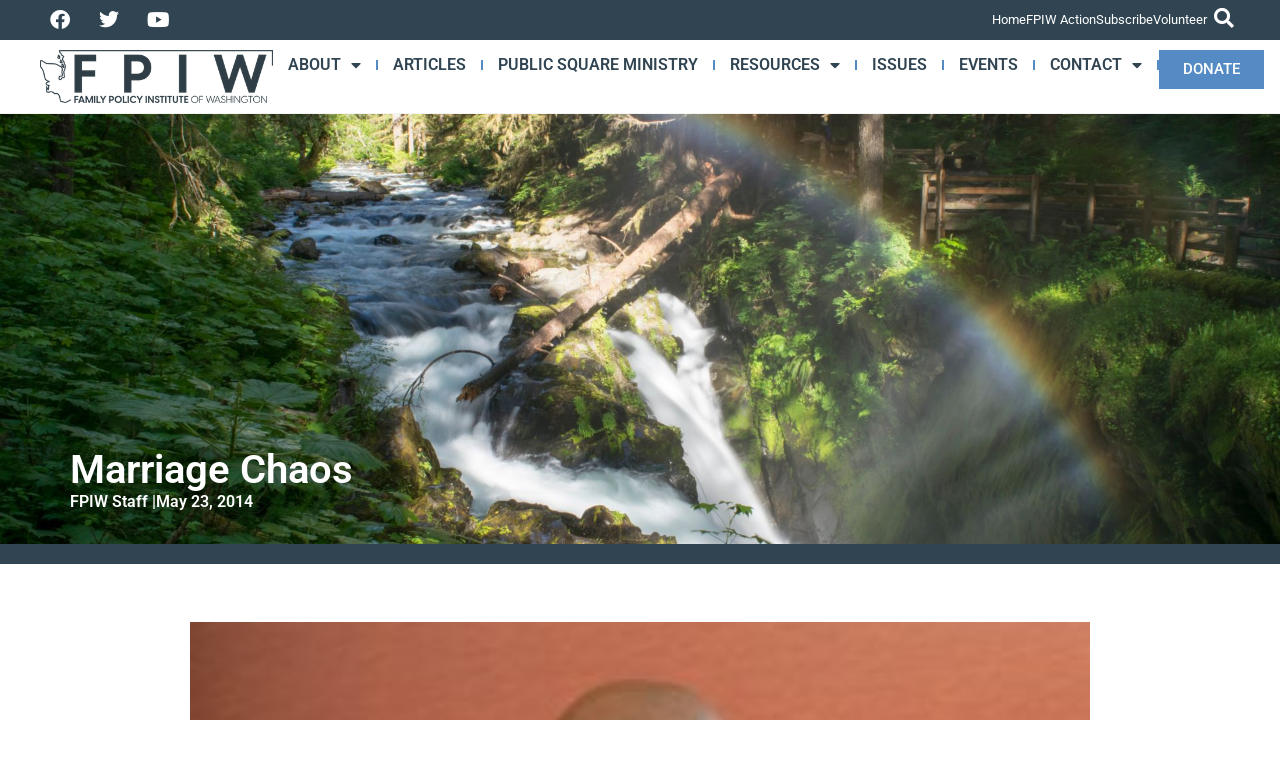

--- FILE ---
content_type: text/html; charset=UTF-8
request_url: https://fpiw.org/marriage-chaos/
body_size: 20591
content:
<!doctype html>
<html dir="ltr" lang="en-US" prefix="og: https://ogp.me/ns#">
<head>
	<meta charset="UTF-8">
	<meta name="viewport" content="width=device-width, initial-scale=1">
	<link rel="profile" href="https://gmpg.org/xfn/11">
	<title>Marriage Chaos - Family Policy Institute of Washington</title>

		<!-- All in One SEO 4.9.2 - aioseo.com -->
	<meta name="description" content="Since marriage was redefined in Washington State two years ago, people in Washington State may not be paying attention to what is happening all over the country. While the picture is not pretty, ignoring it won&#039;t be helpful. By way of quick review, last June the U.S. Supreme Court, in Windsor v. U.S., struck down the" />
	<meta name="robots" content="max-image-preview:large" />
	<meta name="author" content="Mark Miloscia"/>
	<link rel="canonical" href="https://fpiw.org/marriage-chaos/" />
	<meta name="generator" content="All in One SEO (AIOSEO) 4.9.2" />
		<meta property="og:locale" content="en_US" />
		<meta property="og:site_name" content="Family Policy Institute of Washington - Family-Focused Public Policy in Washington" />
		<meta property="og:type" content="article" />
		<meta property="og:title" content="Marriage Chaos - Family Policy Institute of Washington" />
		<meta property="og:description" content="Since marriage was redefined in Washington State two years ago, people in Washington State may not be paying attention to what is happening all over the country. While the picture is not pretty, ignoring it won&#039;t be helpful. By way of quick review, last June the U.S. Supreme Court, in Windsor v. U.S., struck down the" />
		<meta property="og:url" content="https://fpiw.org/marriage-chaos/" />
		<meta property="og:image" content="https://fpiw.org/wp-content/uploads/2022/08/angry-judge1.jpg" />
		<meta property="og:image:secure_url" content="https://fpiw.org/wp-content/uploads/2022/08/angry-judge1.jpg" />
		<meta property="og:image:width" content="284" />
		<meta property="og:image:height" content="423" />
		<meta property="article:published_time" content="2014-05-23T00:00:00+00:00" />
		<meta property="article:modified_time" content="2014-05-23T00:00:00+00:00" />
		<meta name="twitter:card" content="summary_large_image" />
		<meta name="twitter:title" content="Marriage Chaos - Family Policy Institute of Washington" />
		<meta name="twitter:description" content="Since marriage was redefined in Washington State two years ago, people in Washington State may not be paying attention to what is happening all over the country. While the picture is not pretty, ignoring it won&#039;t be helpful. By way of quick review, last June the U.S. Supreme Court, in Windsor v. U.S., struck down the" />
		<meta name="twitter:image" content="https://fpiw.org/wp-content/uploads/2022/08/angry-judge1.jpg" />
		<script type="application/ld+json" class="aioseo-schema">
			{"@context":"https:\/\/schema.org","@graph":[{"@type":"BlogPosting","@id":"https:\/\/fpiw.org\/marriage-chaos\/#blogposting","name":"Marriage Chaos - Family Policy Institute of Washington","headline":"Marriage Chaos","author":{"@id":"https:\/\/fpiw.org\/author\/4aa8537ad49cd138\/#author"},"publisher":{"@id":"https:\/\/fpiw.org\/#organization"},"image":{"@type":"ImageObject","url":"https:\/\/fpiw.org\/wp-content\/uploads\/2022\/08\/angry-judge1.jpg","width":284,"height":423},"datePublished":"2014-05-23T00:00:00-07:00","dateModified":"2014-05-23T00:00:00-07:00","inLanguage":"en-US","mainEntityOfPage":{"@id":"https:\/\/fpiw.org\/marriage-chaos\/#webpage"},"isPartOf":{"@id":"https:\/\/fpiw.org\/marriage-chaos\/#webpage"},"articleSection":"Marriage, Religious Freedom, Attorney General, DOMA, Eric Holder, marriage, same-sex marriage, SCOUTS"},{"@type":"BreadcrumbList","@id":"https:\/\/fpiw.org\/marriage-chaos\/#breadcrumblist","itemListElement":[{"@type":"ListItem","@id":"https:\/\/fpiw.org#listItem","position":1,"name":"Home","item":"https:\/\/fpiw.org","nextItem":{"@type":"ListItem","@id":"https:\/\/fpiw.org\/category\/religious-freedom\/#listItem","name":"Religious Freedom"}},{"@type":"ListItem","@id":"https:\/\/fpiw.org\/category\/religious-freedom\/#listItem","position":2,"name":"Religious Freedom","item":"https:\/\/fpiw.org\/category\/religious-freedom\/","nextItem":{"@type":"ListItem","@id":"https:\/\/fpiw.org\/marriage-chaos\/#listItem","name":"Marriage Chaos"},"previousItem":{"@type":"ListItem","@id":"https:\/\/fpiw.org#listItem","name":"Home"}},{"@type":"ListItem","@id":"https:\/\/fpiw.org\/marriage-chaos\/#listItem","position":3,"name":"Marriage Chaos","previousItem":{"@type":"ListItem","@id":"https:\/\/fpiw.org\/category\/religious-freedom\/#listItem","name":"Religious Freedom"}}]},{"@type":"Organization","@id":"https:\/\/fpiw.org\/#organization","name":"Family Policy Institute of Washington","description":"Family-Focused Public Policy in Washington","url":"https:\/\/fpiw.org\/","logo":{"@type":"ImageObject","url":"https:\/\/fpiw.org\/wp-content\/uploads\/2024\/03\/cropped-000-fpiw-state-.png","@id":"https:\/\/fpiw.org\/marriage-chaos\/#organizationLogo","width":400,"height":92},"image":{"@id":"https:\/\/fpiw.org\/marriage-chaos\/#organizationLogo"}},{"@type":"Person","@id":"https:\/\/fpiw.org\/author\/4aa8537ad49cd138\/#author","url":"https:\/\/fpiw.org\/author\/4aa8537ad49cd138\/","name":"Mark Miloscia","image":{"@type":"ImageObject","@id":"https:\/\/fpiw.org\/marriage-chaos\/#authorImage","url":"https:\/\/secure.gravatar.com\/avatar\/b6ddeba9a2e98e7bd7f60de5ab40877687ab32e3422b0a6e7b1b647af9bbf2d3?s=96&d=mm&r=g","width":96,"height":96,"caption":"Mark Miloscia"}},{"@type":"WebPage","@id":"https:\/\/fpiw.org\/marriage-chaos\/#webpage","url":"https:\/\/fpiw.org\/marriage-chaos\/","name":"Marriage Chaos - Family Policy Institute of Washington","description":"Since marriage was redefined in Washington State two years ago, people in Washington State may not be paying attention to what is happening all over the country. While the picture is not pretty, ignoring it won't be helpful. By way of quick review, last June the U.S. Supreme Court, in Windsor v. U.S., struck down the","inLanguage":"en-US","isPartOf":{"@id":"https:\/\/fpiw.org\/#website"},"breadcrumb":{"@id":"https:\/\/fpiw.org\/marriage-chaos\/#breadcrumblist"},"author":{"@id":"https:\/\/fpiw.org\/author\/4aa8537ad49cd138\/#author"},"creator":{"@id":"https:\/\/fpiw.org\/author\/4aa8537ad49cd138\/#author"},"image":{"@type":"ImageObject","url":"https:\/\/fpiw.org\/wp-content\/uploads\/2022\/08\/angry-judge1.jpg","@id":"https:\/\/fpiw.org\/marriage-chaos\/#mainImage","width":284,"height":423},"primaryImageOfPage":{"@id":"https:\/\/fpiw.org\/marriage-chaos\/#mainImage"},"datePublished":"2014-05-23T00:00:00-07:00","dateModified":"2014-05-23T00:00:00-07:00"},{"@type":"WebSite","@id":"https:\/\/fpiw.org\/#website","url":"https:\/\/fpiw.org\/","name":"Family Policy Institute of Washington","description":"Family-Focused Public Policy in Washington","inLanguage":"en-US","publisher":{"@id":"https:\/\/fpiw.org\/#organization"}}]}
		</script>
		<!-- All in One SEO -->

<link rel='dns-prefetch' href='//www.googletagmanager.com' />
<link rel="alternate" type="application/rss+xml" title="Family Policy Institute of Washington &raquo; Feed" href="https://fpiw.org/feed/" />
<link rel="alternate" type="application/rss+xml" title="Family Policy Institute of Washington &raquo; Comments Feed" href="https://fpiw.org/comments/feed/" />
<link rel="alternate" title="oEmbed (JSON)" type="application/json+oembed" href="https://fpiw.org/wp-json/oembed/1.0/embed?url=https%3A%2F%2Ffpiw.org%2Fmarriage-chaos%2F" />
<link rel="alternate" title="oEmbed (XML)" type="text/xml+oembed" href="https://fpiw.org/wp-json/oembed/1.0/embed?url=https%3A%2F%2Ffpiw.org%2Fmarriage-chaos%2F&#038;format=xml" />
<style id='wp-img-auto-sizes-contain-inline-css'>
img:is([sizes=auto i],[sizes^="auto," i]){contain-intrinsic-size:3000px 1500px}
/*# sourceURL=wp-img-auto-sizes-contain-inline-css */
</style>

<style id='wp-emoji-styles-inline-css'>

	img.wp-smiley, img.emoji {
		display: inline !important;
		border: none !important;
		box-shadow: none !important;
		height: 1em !important;
		width: 1em !important;
		margin: 0 0.07em !important;
		vertical-align: -0.1em !important;
		background: none !important;
		padding: 0 !important;
	}
/*# sourceURL=wp-emoji-styles-inline-css */
</style>
<link rel='stylesheet' id='wp-block-library-css' href='https://fpiw.org/wp-includes/css/dist/block-library/style.min.css?ver=e3cf53e381d73190cc9563d09f3405e7' media='all' />
<link rel='stylesheet' id='aioseo/css/src/vue/standalone/blocks/table-of-contents/global.scss-css' href='https://fpiw.org/wp-content/plugins/all-in-one-seo-pack/dist/Lite/assets/css/table-of-contents/global.e90f6d47.css?ver=4.9.2' media='all' />
<style id='filebird-block-filebird-gallery-style-inline-css'>
ul.filebird-block-filebird-gallery{margin:auto!important;padding:0!important;width:100%}ul.filebird-block-filebird-gallery.layout-grid{display:grid;grid-gap:20px;align-items:stretch;grid-template-columns:repeat(var(--columns),1fr);justify-items:stretch}ul.filebird-block-filebird-gallery.layout-grid li img{border:1px solid #ccc;box-shadow:2px 2px 6px 0 rgba(0,0,0,.3);height:100%;max-width:100%;-o-object-fit:cover;object-fit:cover;width:100%}ul.filebird-block-filebird-gallery.layout-masonry{-moz-column-count:var(--columns);-moz-column-gap:var(--space);column-gap:var(--space);-moz-column-width:var(--min-width);columns:var(--min-width) var(--columns);display:block;overflow:auto}ul.filebird-block-filebird-gallery.layout-masonry li{margin-bottom:var(--space)}ul.filebird-block-filebird-gallery li{list-style:none}ul.filebird-block-filebird-gallery li figure{height:100%;margin:0;padding:0;position:relative;width:100%}ul.filebird-block-filebird-gallery li figure figcaption{background:linear-gradient(0deg,rgba(0,0,0,.7),rgba(0,0,0,.3) 70%,transparent);bottom:0;box-sizing:border-box;color:#fff;font-size:.8em;margin:0;max-height:100%;overflow:auto;padding:3em .77em .7em;position:absolute;text-align:center;width:100%;z-index:2}ul.filebird-block-filebird-gallery li figure figcaption a{color:inherit}

/*# sourceURL=https://fpiw.org/wp-content/plugins/filebird/blocks/filebird-gallery/build/style-index.css */
</style>
<style id='global-styles-inline-css'>
:root{--wp--preset--aspect-ratio--square: 1;--wp--preset--aspect-ratio--4-3: 4/3;--wp--preset--aspect-ratio--3-4: 3/4;--wp--preset--aspect-ratio--3-2: 3/2;--wp--preset--aspect-ratio--2-3: 2/3;--wp--preset--aspect-ratio--16-9: 16/9;--wp--preset--aspect-ratio--9-16: 9/16;--wp--preset--color--black: #000000;--wp--preset--color--cyan-bluish-gray: #abb8c3;--wp--preset--color--white: #ffffff;--wp--preset--color--pale-pink: #f78da7;--wp--preset--color--vivid-red: #cf2e2e;--wp--preset--color--luminous-vivid-orange: #ff6900;--wp--preset--color--luminous-vivid-amber: #fcb900;--wp--preset--color--light-green-cyan: #7bdcb5;--wp--preset--color--vivid-green-cyan: #00d084;--wp--preset--color--pale-cyan-blue: #8ed1fc;--wp--preset--color--vivid-cyan-blue: #0693e3;--wp--preset--color--vivid-purple: #9b51e0;--wp--preset--gradient--vivid-cyan-blue-to-vivid-purple: linear-gradient(135deg,rgb(6,147,227) 0%,rgb(155,81,224) 100%);--wp--preset--gradient--light-green-cyan-to-vivid-green-cyan: linear-gradient(135deg,rgb(122,220,180) 0%,rgb(0,208,130) 100%);--wp--preset--gradient--luminous-vivid-amber-to-luminous-vivid-orange: linear-gradient(135deg,rgb(252,185,0) 0%,rgb(255,105,0) 100%);--wp--preset--gradient--luminous-vivid-orange-to-vivid-red: linear-gradient(135deg,rgb(255,105,0) 0%,rgb(207,46,46) 100%);--wp--preset--gradient--very-light-gray-to-cyan-bluish-gray: linear-gradient(135deg,rgb(238,238,238) 0%,rgb(169,184,195) 100%);--wp--preset--gradient--cool-to-warm-spectrum: linear-gradient(135deg,rgb(74,234,220) 0%,rgb(151,120,209) 20%,rgb(207,42,186) 40%,rgb(238,44,130) 60%,rgb(251,105,98) 80%,rgb(254,248,76) 100%);--wp--preset--gradient--blush-light-purple: linear-gradient(135deg,rgb(255,206,236) 0%,rgb(152,150,240) 100%);--wp--preset--gradient--blush-bordeaux: linear-gradient(135deg,rgb(254,205,165) 0%,rgb(254,45,45) 50%,rgb(107,0,62) 100%);--wp--preset--gradient--luminous-dusk: linear-gradient(135deg,rgb(255,203,112) 0%,rgb(199,81,192) 50%,rgb(65,88,208) 100%);--wp--preset--gradient--pale-ocean: linear-gradient(135deg,rgb(255,245,203) 0%,rgb(182,227,212) 50%,rgb(51,167,181) 100%);--wp--preset--gradient--electric-grass: linear-gradient(135deg,rgb(202,248,128) 0%,rgb(113,206,126) 100%);--wp--preset--gradient--midnight: linear-gradient(135deg,rgb(2,3,129) 0%,rgb(40,116,252) 100%);--wp--preset--font-size--small: 13px;--wp--preset--font-size--medium: 20px;--wp--preset--font-size--large: 36px;--wp--preset--font-size--x-large: 42px;--wp--preset--spacing--20: 0.44rem;--wp--preset--spacing--30: 0.67rem;--wp--preset--spacing--40: 1rem;--wp--preset--spacing--50: 1.5rem;--wp--preset--spacing--60: 2.25rem;--wp--preset--spacing--70: 3.38rem;--wp--preset--spacing--80: 5.06rem;--wp--preset--shadow--natural: 6px 6px 9px rgba(0, 0, 0, 0.2);--wp--preset--shadow--deep: 12px 12px 50px rgba(0, 0, 0, 0.4);--wp--preset--shadow--sharp: 6px 6px 0px rgba(0, 0, 0, 0.2);--wp--preset--shadow--outlined: 6px 6px 0px -3px rgb(255, 255, 255), 6px 6px rgb(0, 0, 0);--wp--preset--shadow--crisp: 6px 6px 0px rgb(0, 0, 0);}:root { --wp--style--global--content-size: 800px;--wp--style--global--wide-size: 1200px; }:where(body) { margin: 0; }.wp-site-blocks > .alignleft { float: left; margin-right: 2em; }.wp-site-blocks > .alignright { float: right; margin-left: 2em; }.wp-site-blocks > .aligncenter { justify-content: center; margin-left: auto; margin-right: auto; }:where(.wp-site-blocks) > * { margin-block-start: 24px; margin-block-end: 0; }:where(.wp-site-blocks) > :first-child { margin-block-start: 0; }:where(.wp-site-blocks) > :last-child { margin-block-end: 0; }:root { --wp--style--block-gap: 24px; }:root :where(.is-layout-flow) > :first-child{margin-block-start: 0;}:root :where(.is-layout-flow) > :last-child{margin-block-end: 0;}:root :where(.is-layout-flow) > *{margin-block-start: 24px;margin-block-end: 0;}:root :where(.is-layout-constrained) > :first-child{margin-block-start: 0;}:root :where(.is-layout-constrained) > :last-child{margin-block-end: 0;}:root :where(.is-layout-constrained) > *{margin-block-start: 24px;margin-block-end: 0;}:root :where(.is-layout-flex){gap: 24px;}:root :where(.is-layout-grid){gap: 24px;}.is-layout-flow > .alignleft{float: left;margin-inline-start: 0;margin-inline-end: 2em;}.is-layout-flow > .alignright{float: right;margin-inline-start: 2em;margin-inline-end: 0;}.is-layout-flow > .aligncenter{margin-left: auto !important;margin-right: auto !important;}.is-layout-constrained > .alignleft{float: left;margin-inline-start: 0;margin-inline-end: 2em;}.is-layout-constrained > .alignright{float: right;margin-inline-start: 2em;margin-inline-end: 0;}.is-layout-constrained > .aligncenter{margin-left: auto !important;margin-right: auto !important;}.is-layout-constrained > :where(:not(.alignleft):not(.alignright):not(.alignfull)){max-width: var(--wp--style--global--content-size);margin-left: auto !important;margin-right: auto !important;}.is-layout-constrained > .alignwide{max-width: var(--wp--style--global--wide-size);}body .is-layout-flex{display: flex;}.is-layout-flex{flex-wrap: wrap;align-items: center;}.is-layout-flex > :is(*, div){margin: 0;}body .is-layout-grid{display: grid;}.is-layout-grid > :is(*, div){margin: 0;}body{padding-top: 0px;padding-right: 0px;padding-bottom: 0px;padding-left: 0px;}a:where(:not(.wp-element-button)){text-decoration: underline;}:root :where(.wp-element-button, .wp-block-button__link){background-color: #32373c;border-width: 0;color: #fff;font-family: inherit;font-size: inherit;font-style: inherit;font-weight: inherit;letter-spacing: inherit;line-height: inherit;padding-top: calc(0.667em + 2px);padding-right: calc(1.333em + 2px);padding-bottom: calc(0.667em + 2px);padding-left: calc(1.333em + 2px);text-decoration: none;text-transform: inherit;}.has-black-color{color: var(--wp--preset--color--black) !important;}.has-cyan-bluish-gray-color{color: var(--wp--preset--color--cyan-bluish-gray) !important;}.has-white-color{color: var(--wp--preset--color--white) !important;}.has-pale-pink-color{color: var(--wp--preset--color--pale-pink) !important;}.has-vivid-red-color{color: var(--wp--preset--color--vivid-red) !important;}.has-luminous-vivid-orange-color{color: var(--wp--preset--color--luminous-vivid-orange) !important;}.has-luminous-vivid-amber-color{color: var(--wp--preset--color--luminous-vivid-amber) !important;}.has-light-green-cyan-color{color: var(--wp--preset--color--light-green-cyan) !important;}.has-vivid-green-cyan-color{color: var(--wp--preset--color--vivid-green-cyan) !important;}.has-pale-cyan-blue-color{color: var(--wp--preset--color--pale-cyan-blue) !important;}.has-vivid-cyan-blue-color{color: var(--wp--preset--color--vivid-cyan-blue) !important;}.has-vivid-purple-color{color: var(--wp--preset--color--vivid-purple) !important;}.has-black-background-color{background-color: var(--wp--preset--color--black) !important;}.has-cyan-bluish-gray-background-color{background-color: var(--wp--preset--color--cyan-bluish-gray) !important;}.has-white-background-color{background-color: var(--wp--preset--color--white) !important;}.has-pale-pink-background-color{background-color: var(--wp--preset--color--pale-pink) !important;}.has-vivid-red-background-color{background-color: var(--wp--preset--color--vivid-red) !important;}.has-luminous-vivid-orange-background-color{background-color: var(--wp--preset--color--luminous-vivid-orange) !important;}.has-luminous-vivid-amber-background-color{background-color: var(--wp--preset--color--luminous-vivid-amber) !important;}.has-light-green-cyan-background-color{background-color: var(--wp--preset--color--light-green-cyan) !important;}.has-vivid-green-cyan-background-color{background-color: var(--wp--preset--color--vivid-green-cyan) !important;}.has-pale-cyan-blue-background-color{background-color: var(--wp--preset--color--pale-cyan-blue) !important;}.has-vivid-cyan-blue-background-color{background-color: var(--wp--preset--color--vivid-cyan-blue) !important;}.has-vivid-purple-background-color{background-color: var(--wp--preset--color--vivid-purple) !important;}.has-black-border-color{border-color: var(--wp--preset--color--black) !important;}.has-cyan-bluish-gray-border-color{border-color: var(--wp--preset--color--cyan-bluish-gray) !important;}.has-white-border-color{border-color: var(--wp--preset--color--white) !important;}.has-pale-pink-border-color{border-color: var(--wp--preset--color--pale-pink) !important;}.has-vivid-red-border-color{border-color: var(--wp--preset--color--vivid-red) !important;}.has-luminous-vivid-orange-border-color{border-color: var(--wp--preset--color--luminous-vivid-orange) !important;}.has-luminous-vivid-amber-border-color{border-color: var(--wp--preset--color--luminous-vivid-amber) !important;}.has-light-green-cyan-border-color{border-color: var(--wp--preset--color--light-green-cyan) !important;}.has-vivid-green-cyan-border-color{border-color: var(--wp--preset--color--vivid-green-cyan) !important;}.has-pale-cyan-blue-border-color{border-color: var(--wp--preset--color--pale-cyan-blue) !important;}.has-vivid-cyan-blue-border-color{border-color: var(--wp--preset--color--vivid-cyan-blue) !important;}.has-vivid-purple-border-color{border-color: var(--wp--preset--color--vivid-purple) !important;}.has-vivid-cyan-blue-to-vivid-purple-gradient-background{background: var(--wp--preset--gradient--vivid-cyan-blue-to-vivid-purple) !important;}.has-light-green-cyan-to-vivid-green-cyan-gradient-background{background: var(--wp--preset--gradient--light-green-cyan-to-vivid-green-cyan) !important;}.has-luminous-vivid-amber-to-luminous-vivid-orange-gradient-background{background: var(--wp--preset--gradient--luminous-vivid-amber-to-luminous-vivid-orange) !important;}.has-luminous-vivid-orange-to-vivid-red-gradient-background{background: var(--wp--preset--gradient--luminous-vivid-orange-to-vivid-red) !important;}.has-very-light-gray-to-cyan-bluish-gray-gradient-background{background: var(--wp--preset--gradient--very-light-gray-to-cyan-bluish-gray) !important;}.has-cool-to-warm-spectrum-gradient-background{background: var(--wp--preset--gradient--cool-to-warm-spectrum) !important;}.has-blush-light-purple-gradient-background{background: var(--wp--preset--gradient--blush-light-purple) !important;}.has-blush-bordeaux-gradient-background{background: var(--wp--preset--gradient--blush-bordeaux) !important;}.has-luminous-dusk-gradient-background{background: var(--wp--preset--gradient--luminous-dusk) !important;}.has-pale-ocean-gradient-background{background: var(--wp--preset--gradient--pale-ocean) !important;}.has-electric-grass-gradient-background{background: var(--wp--preset--gradient--electric-grass) !important;}.has-midnight-gradient-background{background: var(--wp--preset--gradient--midnight) !important;}.has-small-font-size{font-size: var(--wp--preset--font-size--small) !important;}.has-medium-font-size{font-size: var(--wp--preset--font-size--medium) !important;}.has-large-font-size{font-size: var(--wp--preset--font-size--large) !important;}.has-x-large-font-size{font-size: var(--wp--preset--font-size--x-large) !important;}
:root :where(.wp-block-pullquote){font-size: 1.5em;line-height: 1.6;}
/*# sourceURL=global-styles-inline-css */
</style>
<link rel='stylesheet' id='wpdm-fonticon-css' href='https://fpiw.org/wp-content/plugins/download-manager/assets/wpdm-iconfont/css/wpdm-icons.css?ver=e3cf53e381d73190cc9563d09f3405e7' media='all' />
<link rel='stylesheet' id='wpdm-front-css' href='https://fpiw.org/wp-content/plugins/download-manager/assets/css/front.min.css?ver=e3cf53e381d73190cc9563d09f3405e7' media='all' />
<link rel='stylesheet' id='hello-elementor-css' href='https://fpiw.org/wp-content/themes/hello-elementor/assets/css/reset.css?ver=3.4.5' media='all' />
<link rel='stylesheet' id='hello-elementor-theme-style-css' href='https://fpiw.org/wp-content/themes/hello-elementor/assets/css/theme.css?ver=3.4.5' media='all' />
<link rel='stylesheet' id='hello-elementor-header-footer-css' href='https://fpiw.org/wp-content/themes/hello-elementor/assets/css/header-footer.css?ver=3.4.5' media='all' />
<link rel='stylesheet' id='elementor-frontend-css' href='https://fpiw.org/wp-content/plugins/elementor/assets/css/frontend.min.css?ver=3.33.6' media='all' />
<link rel='stylesheet' id='elementor-post-6-css' href='https://fpiw.org/wp-content/uploads/elementor/css/post-6.css?ver=1766148938' media='all' />
<link rel='stylesheet' id='widget-social-icons-css' href='https://fpiw.org/wp-content/plugins/elementor/assets/css/widget-social-icons.min.css?ver=3.33.6' media='all' />
<link rel='stylesheet' id='e-apple-webkit-css' href='https://fpiw.org/wp-content/plugins/elementor/assets/css/conditionals/apple-webkit.min.css?ver=3.33.6' media='all' />
<link rel='stylesheet' id='widget-icon-list-css' href='https://fpiw.org/wp-content/plugins/elementor/assets/css/widget-icon-list.min.css?ver=3.33.6' media='all' />
<link rel='stylesheet' id='widget-search-form-css' href='https://fpiw.org/wp-content/plugins/elementor-pro/assets/css/widget-search-form.min.css?ver=3.33.2' media='all' />
<link rel='stylesheet' id='elementor-icons-shared-0-css' href='https://fpiw.org/wp-content/plugins/elementor/assets/lib/font-awesome/css/fontawesome.min.css?ver=5.15.3' media='all' />
<link rel='stylesheet' id='elementor-icons-fa-solid-css' href='https://fpiw.org/wp-content/plugins/elementor/assets/lib/font-awesome/css/solid.min.css?ver=5.15.3' media='all' />
<link rel='stylesheet' id='widget-image-css' href='https://fpiw.org/wp-content/plugins/elementor/assets/css/widget-image.min.css?ver=3.33.6' media='all' />
<link rel='stylesheet' id='widget-nav-menu-css' href='https://fpiw.org/wp-content/plugins/elementor-pro/assets/css/widget-nav-menu.min.css?ver=3.33.2' media='all' />
<link rel='stylesheet' id='e-sticky-css' href='https://fpiw.org/wp-content/plugins/elementor-pro/assets/css/modules/sticky.min.css?ver=3.33.2' media='all' />
<link rel='stylesheet' id='widget-heading-css' href='https://fpiw.org/wp-content/plugins/elementor/assets/css/widget-heading.min.css?ver=3.33.6' media='all' />
<link rel='stylesheet' id='widget-spacer-css' href='https://fpiw.org/wp-content/plugins/elementor/assets/css/widget-spacer.min.css?ver=3.33.6' media='all' />
<link rel='stylesheet' id='widget-divider-css' href='https://fpiw.org/wp-content/plugins/elementor/assets/css/widget-divider.min.css?ver=3.33.6' media='all' />
<link rel='stylesheet' id='e-animation-shrink-css' href='https://fpiw.org/wp-content/plugins/elementor/assets/lib/animations/styles/e-animation-shrink.min.css?ver=3.33.6' media='all' />
<link rel='stylesheet' id='widget-loop-common-css' href='https://fpiw.org/wp-content/plugins/elementor-pro/assets/css/widget-loop-common.min.css?ver=3.33.2' media='all' />
<link rel='stylesheet' id='widget-loop-grid-css' href='https://fpiw.org/wp-content/plugins/elementor-pro/assets/css/widget-loop-grid.min.css?ver=3.33.2' media='all' />
<link rel='stylesheet' id='elementor-icons-css' href='https://fpiw.org/wp-content/plugins/elementor/assets/lib/eicons/css/elementor-icons.min.css?ver=5.44.0' media='all' />
<link rel='stylesheet' id='font-awesome-5-all-css' href='https://fpiw.org/wp-content/plugins/elementor/assets/lib/font-awesome/css/all.min.css?ver=4.11.58' media='all' />
<link rel='stylesheet' id='font-awesome-4-shim-css' href='https://fpiw.org/wp-content/plugins/elementor/assets/lib/font-awesome/css/v4-shims.min.css?ver=3.33.6' media='all' />
<link rel='stylesheet' id='elementor-post-151-css' href='https://fpiw.org/wp-content/uploads/elementor/css/post-151.css?ver=1766148938' media='all' />
<link rel='stylesheet' id='elementor-post-152-css' href='https://fpiw.org/wp-content/uploads/elementor/css/post-152.css?ver=1766148938' media='all' />
<link rel='stylesheet' id='elementor-post-300-css' href='https://fpiw.org/wp-content/uploads/elementor/css/post-300.css?ver=1766149386' media='all' />
<link rel='stylesheet' id='eael-general-css' href='https://fpiw.org/wp-content/plugins/essential-addons-for-elementor-lite/assets/front-end/css/view/general.min.css?ver=6.5.4' media='all' />
<link rel='stylesheet' id='chld_thm_cfg_child-css' href='https://fpiw.org/wp-content/themes/hello-elementor-child/style.css?ver=e3cf53e381d73190cc9563d09f3405e7' media='all' />
<link rel='stylesheet' id='elementor-gf-local-roboto-css' href='https://fpiw.org/wp-content/uploads/elementor/google-fonts/css/roboto.css?ver=1742277506' media='all' />
<link rel='stylesheet' id='elementor-gf-local-robotoslab-css' href='https://fpiw.org/wp-content/uploads/elementor/google-fonts/css/robotoslab.css?ver=1742277507' media='all' />
<link rel='stylesheet' id='elementor-icons-fa-brands-css' href='https://fpiw.org/wp-content/plugins/elementor/assets/lib/font-awesome/css/brands.min.css?ver=5.15.3' media='all' />
<script src="https://fpiw.org/wp-includes/js/jquery/jquery.min.js?ver=3.7.1" id="jquery-core-js"></script>
<script src="https://fpiw.org/wp-content/plugins/download-manager/assets/js/wpdm.min.js?ver=e3cf53e381d73190cc9563d09f3405e7" id="wpdm-frontend-js-js"></script>
<script id="wpdm-frontjs-js-extra">
var wpdm_url = {"home":"https://fpiw.org/","site":"https://fpiw.org/","ajax":"https://fpiw.org/wp-admin/admin-ajax.php"};
var wpdm_js = {"spinner":"\u003Ci class=\"wpdm-icon wpdm-sun wpdm-spin\"\u003E\u003C/i\u003E","client_id":"fca85d55aae999e45378f9926773e50c"};
var wpdm_strings = {"pass_var":"Password Verified!","pass_var_q":"Please click following button to start download.","start_dl":"Start Download"};
//# sourceURL=wpdm-frontjs-js-extra
</script>
<script src="https://fpiw.org/wp-content/plugins/download-manager/assets/js/front.min.js?ver=3.3.37" id="wpdm-frontjs-js"></script>
<script src="https://fpiw.org/wp-content/plugins/elementor/assets/lib/font-awesome/js/v4-shims.min.js?ver=3.33.6" id="font-awesome-4-shim-js"></script>
<link rel="https://api.w.org/" href="https://fpiw.org/wp-json/" /><link rel="alternate" title="JSON" type="application/json" href="https://fpiw.org/wp-json/wp/v2/posts/13691" /><meta name="generator" content="Site Kit by Google 1.168.0" /><script type="text/javascript">
(function(url){
	if(/(?:Chrome\/26\.0\.1410\.63 Safari\/537\.31|WordfenceTestMonBot)/.test(navigator.userAgent)){ return; }
	var addEvent = function(evt, handler) {
		if (window.addEventListener) {
			document.addEventListener(evt, handler, false);
		} else if (window.attachEvent) {
			document.attachEvent('on' + evt, handler);
		}
	};
	var removeEvent = function(evt, handler) {
		if (window.removeEventListener) {
			document.removeEventListener(evt, handler, false);
		} else if (window.detachEvent) {
			document.detachEvent('on' + evt, handler);
		}
	};
	var evts = 'contextmenu dblclick drag dragend dragenter dragleave dragover dragstart drop keydown keypress keyup mousedown mousemove mouseout mouseover mouseup mousewheel scroll'.split(' ');
	var logHuman = function() {
		if (window.wfLogHumanRan) { return; }
		window.wfLogHumanRan = true;
		var wfscr = document.createElement('script');
		wfscr.type = 'text/javascript';
		wfscr.async = true;
		wfscr.src = url + '&r=' + Math.random();
		(document.getElementsByTagName('head')[0]||document.getElementsByTagName('body')[0]).appendChild(wfscr);
		for (var i = 0; i < evts.length; i++) {
			removeEvent(evts[i], logHuman);
		}
	};
	for (var i = 0; i < evts.length; i++) {
		addEvent(evts[i], logHuman);
	}
})('//fpiw.org/?wordfence_lh=1&hid=5EA0C19A9C79ECAA3AD1D29717CA7879');
</script><meta name="generator" content="Elementor 3.33.6; features: additional_custom_breakpoints; settings: css_print_method-external, google_font-enabled, font_display-auto">
<style>
	button.tribe-common-h3.tribe-common-h--alt.tribe-events-c-top-bar__datepicker-button {
    background-color: white;
}
	button.tribe-common-c-btn-icon.tribe-common-c-btn-icon--caret-right.tribe-events-c-top-bar__nav-link.tribe-events-c-top-bar__nav-link--next, button.tribe-common-c-btn-icon.tribe-common-c-btn-icon--caret-left.tribe-events-c-top-bar__nav-link.tribe-events-c-top-bar__nav-link--prev {
    background-color: white;
}
	button.tribe-events-c-subscribe-dropdown__button-text {
    background-color: transparent;
}
	.tribe-common-c-btn-border.tribe-events-c-subscribe-dropdown__button {
    background-color: var(--tec-color-background-events-bar-submit-button);
    color: var(--tec-color-text-events-bar-submit-button);
}
</style>

			<style>
				.e-con.e-parent:nth-of-type(n+4):not(.e-lazyloaded):not(.e-no-lazyload),
				.e-con.e-parent:nth-of-type(n+4):not(.e-lazyloaded):not(.e-no-lazyload) * {
					background-image: none !important;
				}
				@media screen and (max-height: 1024px) {
					.e-con.e-parent:nth-of-type(n+3):not(.e-lazyloaded):not(.e-no-lazyload),
					.e-con.e-parent:nth-of-type(n+3):not(.e-lazyloaded):not(.e-no-lazyload) * {
						background-image: none !important;
					}
				}
				@media screen and (max-height: 640px) {
					.e-con.e-parent:nth-of-type(n+2):not(.e-lazyloaded):not(.e-no-lazyload),
					.e-con.e-parent:nth-of-type(n+2):not(.e-lazyloaded):not(.e-no-lazyload) * {
						background-image: none !important;
					}
				}
			</style>
			<script>
  window.markerConfig = {
    project: '662073d25496f36323620505', 
    source: 'snippet'
  };

!function(e,r,a){if(!e.__Marker){e.__Marker={};var t=[],n={__cs:t};["show","hide","isVisible","capture","cancelCapture","unload","reload","isExtensionInstalled","setReporter","setCustomData","on","off"].forEach(function(e){n[e]=function(){var r=Array.prototype.slice.call(arguments);r.unshift(e),t.push(r)}}),e.Marker=n;var s=r.createElement("script");s.async=1,s.src="https://edge.marker.io/latest/shim.js";var i=r.getElementsByTagName("script")[0];i.parentNode.insertBefore(s,i)}}(window,document);
</script><link rel="icon" href="https://fpiw.org/wp-content/uploads/2024/02/cropped-web-FPIW-ORG-ICON-Inverrted-32x32.jpg" sizes="32x32" />
<link rel="icon" href="https://fpiw.org/wp-content/uploads/2024/02/cropped-web-FPIW-ORG-ICON-Inverrted-192x192.jpg" sizes="192x192" />
<link rel="apple-touch-icon" href="https://fpiw.org/wp-content/uploads/2024/02/cropped-web-FPIW-ORG-ICON-Inverrted-180x180.jpg" />
<meta name="msapplication-TileImage" content="https://fpiw.org/wp-content/uploads/2024/02/cropped-web-FPIW-ORG-ICON-Inverrted-270x270.jpg" />
<meta name="generator" content="WordPress Download Manager 3.3.37" />
                <style>
        /* WPDM Link Template Styles */        </style>
                <style>

            :root {
                --color-primary: #4a8eff;
                --color-primary-rgb: 74, 142, 255;
                --color-primary-hover: #5998ff;
                --color-primary-active: #3281ff;
                --clr-sec: #6c757d;
                --clr-sec-rgb: 108, 117, 125;
                --clr-sec-hover: #6c757d;
                --clr-sec-active: #6c757d;
                --color-secondary: #6c757d;
                --color-secondary-rgb: 108, 117, 125;
                --color-secondary-hover: #6c757d;
                --color-secondary-active: #6c757d;
                --color-success: #018e11;
                --color-success-rgb: 1, 142, 17;
                --color-success-hover: #0aad01;
                --color-success-active: #0c8c01;
                --color-info: #2CA8FF;
                --color-info-rgb: 44, 168, 255;
                --color-info-hover: #2CA8FF;
                --color-info-active: #2CA8FF;
                --color-warning: #FFB236;
                --color-warning-rgb: 255, 178, 54;
                --color-warning-hover: #FFB236;
                --color-warning-active: #FFB236;
                --color-danger: #ff5062;
                --color-danger-rgb: 255, 80, 98;
                --color-danger-hover: #ff5062;
                --color-danger-active: #ff5062;
                --color-green: #30b570;
                --color-blue: #0073ff;
                --color-purple: #8557D3;
                --color-red: #ff5062;
                --color-muted: rgba(69, 89, 122, 0.6);
                --wpdm-font: "Sen", -apple-system, BlinkMacSystemFont, "Segoe UI", Roboto, Helvetica, Arial, sans-serif, "Apple Color Emoji", "Segoe UI Emoji", "Segoe UI Symbol";
            }

            .wpdm-download-link.btn.btn-primary {
                border-radius: 4px;
            }


        </style>
        </head>
<body class="wp-singular post-template-default single single-post postid-13691 single-format-standard wp-custom-logo wp-embed-responsive wp-theme-hello-elementor wp-child-theme-hello-elementor-child eio-default hello-elementor-default elementor-default elementor-kit-6 elementor-page-300">


<a class="skip-link screen-reader-text" href="#content">Skip to content</a>

		<header data-elementor-type="header" data-elementor-id="151" class="elementor elementor-151 elementor-location-header" data-elementor-post-type="elementor_library">
			<div class="elementor-element elementor-element-098b9b1 e-con-full e-flex e-con e-parent" data-id="098b9b1" data-element_type="container" data-settings="{&quot;background_background&quot;:&quot;classic&quot;}">
				<div class="elementor-element elementor-element-d0f65c0 elementor-widget-mobile__width-inherit elementor-shape-rounded elementor-grid-0 e-grid-align-center elementor-widget elementor-widget-social-icons" data-id="d0f65c0" data-element_type="widget" data-widget_type="social-icons.default">
				<div class="elementor-widget-container">
							<div class="elementor-social-icons-wrapper elementor-grid" role="list">
							<span class="elementor-grid-item" role="listitem">
					<a class="elementor-icon elementor-social-icon elementor-social-icon-facebook elementor-repeater-item-752fdfa" href="https://www.facebook.com/FamilyPolicy" target="_blank" rel="noopener noreferrer nofollow">
						<span class="elementor-screen-only">Facebook</span>
						<i aria-hidden="true" class="fab fa-facebook"></i>					</a>
				</span>
							<span class="elementor-grid-item" role="listitem">
					<a class="elementor-icon elementor-social-icon elementor-social-icon-twitter elementor-repeater-item-60ffd78" href="https://twitter.com/FPIW" target="_blank" rel="noopener noreferrer nofollow">
						<span class="elementor-screen-only">Twitter</span>
						<i aria-hidden="true" class="fab fa-twitter"></i>					</a>
				</span>
							<span class="elementor-grid-item" role="listitem">
					<a class="elementor-icon elementor-social-icon elementor-social-icon-youtube elementor-repeater-item-7d25d4d" href="https://www.youtube.com/channel/UCB0XYqBHnsSg-CR-qHF7pGg" target="_blank" rel="noopener noreferrer nofollow">
						<span class="elementor-screen-only">Youtube</span>
						<i aria-hidden="true" class="fab fa-youtube"></i>					</a>
				</span>
					</div>
						</div>
				</div>
				<div class="elementor-element elementor-element-1e2ad97 elementor-icon-list--layout-inline elementor-align-right elementor-mobile-align-center elementor-list-item-link-full_width elementor-widget elementor-widget-icon-list" data-id="1e2ad97" data-element_type="widget" data-widget_type="icon-list.default">
				<div class="elementor-widget-container">
							<ul class="elementor-icon-list-items elementor-inline-items">
							<li class="elementor-icon-list-item elementor-inline-item">
											<a href="/">

											<span class="elementor-icon-list-text">Home</span>
											</a>
									</li>
								<li class="elementor-icon-list-item elementor-inline-item">
											<a href="https://www.fpiwaction.org" target="_blank" rel="noopener noreferrer nofollow">

											<span class="elementor-icon-list-text">FPIW Action</span>
											</a>
									</li>
								<li class="elementor-icon-list-item elementor-inline-item">
											<a href="https://fpiw.org/subscribe/">

											<span class="elementor-icon-list-text">Subscribe</span>
											</a>
									</li>
								<li class="elementor-icon-list-item elementor-inline-item">
											<a href="https://fpiw.org/volunteer">

											<span class="elementor-icon-list-text">Volunteer</span>
											</a>
									</li>
						</ul>
						</div>
				</div>
				<div class="elementor-element elementor-element-88c58c6 elementor-search-form--skin-full_screen elementor-widget elementor-widget-search-form" data-id="88c58c6" data-element_type="widget" data-settings="{&quot;skin&quot;:&quot;full_screen&quot;}" data-widget_type="search-form.default">
				<div class="elementor-widget-container">
							<search role="search">
			<form class="elementor-search-form" action="https://fpiw.org" method="get">
												<div class="elementor-search-form__toggle" role="button" tabindex="0" aria-label="Search">
					<i aria-hidden="true" class="fas fa-search"></i>				</div>
								<div class="elementor-search-form__container">
					<label class="elementor-screen-only" for="elementor-search-form-88c58c6">Search</label>

					
					<input id="elementor-search-form-88c58c6" placeholder="Search..." class="elementor-search-form__input" type="search" name="s" value="">
					
					
										<div class="dialog-lightbox-close-button dialog-close-button" role="button" tabindex="0" aria-label="Close this search box.">
						<i aria-hidden="true" class="eicon-close"></i>					</div>
									</div>
			</form>
		</search>
						</div>
				</div>
				</div>
		<div class="elementor-element elementor-element-537ec52 e-con-full e-flex e-con e-parent" data-id="537ec52" data-element_type="container" data-settings="{&quot;background_background&quot;:&quot;classic&quot;,&quot;sticky&quot;:&quot;top&quot;,&quot;sticky_on&quot;:[&quot;desktop&quot;,&quot;tablet&quot;,&quot;mobile&quot;],&quot;sticky_offset&quot;:0,&quot;sticky_effects_offset&quot;:0,&quot;sticky_anchor_link_offset&quot;:0}">
				<div class="elementor-element elementor-element-7ec5810 elementor-widget__width-initial elementor-widget elementor-widget-theme-site-logo elementor-widget-image" data-id="7ec5810" data-element_type="widget" data-widget_type="theme-site-logo.default">
				<div class="elementor-widget-container">
											<a href="https://fpiw.org">
			<img width="400" height="92" src="https://fpiw.org/wp-content/uploads/2024/03/cropped-000-fpiw-state-.png" class="attachment-full size-full wp-image-29085" alt="" srcset="https://fpiw.org/wp-content/uploads/2024/03/cropped-000-fpiw-state-.png 400w, https://fpiw.org/wp-content/uploads/2024/03/cropped-000-fpiw-state--300x69.png 300w" sizes="(max-width: 400px) 100vw, 400px" />				</a>
											</div>
				</div>
				<div class="elementor-element elementor-element-8098918 elementor-nav-menu--stretch elementor-nav-menu__align-end elementor-nav-menu--dropdown-tablet elementor-nav-menu__text-align-aside elementor-nav-menu--toggle elementor-nav-menu--burger elementor-widget elementor-widget-nav-menu" data-id="8098918" data-element_type="widget" data-settings="{&quot;full_width&quot;:&quot;stretch&quot;,&quot;layout&quot;:&quot;horizontal&quot;,&quot;submenu_icon&quot;:{&quot;value&quot;:&quot;&lt;i class=\&quot;fas fa-caret-down\&quot; aria-hidden=\&quot;true\&quot;&gt;&lt;\/i&gt;&quot;,&quot;library&quot;:&quot;fa-solid&quot;},&quot;toggle&quot;:&quot;burger&quot;}" data-widget_type="nav-menu.default">
				<div class="elementor-widget-container">
								<nav aria-label="Menu" class="elementor-nav-menu--main elementor-nav-menu__container elementor-nav-menu--layout-horizontal e--pointer-underline e--animation-fade">
				<ul id="menu-1-8098918" class="elementor-nav-menu"><li class="menu-item menu-item-type-post_type menu-item-object-page menu-item-has-children menu-item-214"><a href="https://fpiw.org/about/" class="elementor-item">About</a>
<ul class="sub-menu elementor-nav-menu--dropdown">
	<li class="menu-item menu-item-type-post_type menu-item-object-page menu-item-26966"><a href="https://fpiw.org/2024-wins/" class="elementor-sub-item">2024 WINS</a></li>
	<li class="menu-item menu-item-type-post_type menu-item-object-page menu-item-26967"><a href="https://fpiw.org/washington-defender-financial-pledge/" class="elementor-sub-item">Washington Defender Financial Pledge</a></li>
	<li class="menu-item menu-item-type-post_type menu-item-object-page menu-item-216"><a href="https://fpiw.org/letter-from-board-chairman/" class="elementor-sub-item">Letter from Board Chairman</a></li>
	<li class="menu-item menu-item-type-post_type menu-item-object-page menu-item-199"><a href="https://fpiw.org/worldview-statement-of-faith/" class="elementor-sub-item">Worldview &#038; Statement of Faith</a></li>
	<li class="menu-item menu-item-type-post_type menu-item-object-page menu-item-219"><a href="https://fpiw.org/our-staff/" class="elementor-sub-item">Our Staff</a></li>
	<li class="menu-item menu-item-type-post_type menu-item-object-page menu-item-23077"><a href="https://fpiw.org/privacy-and-terms-of-use/" class="elementor-sub-item">Privacy and Terms of Use</a></li>
</ul>
</li>
<li class="menu-item menu-item-type-post_type menu-item-object-page menu-item-208"><a href="https://fpiw.org/articles/" class="elementor-item">Articles</a></li>
<li class="menu-item menu-item-type-post_type menu-item-object-page menu-item-18001"><a href="https://fpiw.org/public-square-ministry/" class="elementor-item">PUBLIC SQUARE MINISTRY</a></li>
<li class="menu-item menu-item-type-post_type menu-item-object-page menu-item-has-children menu-item-206"><a href="https://fpiw.org/resources/" class="elementor-item">Resources</a>
<ul class="sub-menu elementor-nav-menu--dropdown">
	<li class="menu-item menu-item-type-post_type menu-item-object-page menu-item-19856"><a href="https://fpiw.org/fpiw-defender-apply-2/" class="elementor-sub-item">DEFENDER OVERVIEW</a></li>
	<li class="menu-item menu-item-type-post_type menu-item-object-page menu-item-17999"><a href="https://fpiw.org/defenders-pray/" class="elementor-sub-item">DEFENDERS PRAY</a></li>
	<li class="menu-item menu-item-type-post_type menu-item-object-page menu-item-24848"><a href="https://fpiw.org/defenders-share/" class="elementor-sub-item">DEFENDERS SHARE</a></li>
	<li class="menu-item menu-item-type-post_type menu-item-object-page menu-item-24845"><a href="https://fpiw.org/defenders-sign/" class="elementor-sub-item">DEFENDERS SIGN</a></li>
	<li class="menu-item menu-item-type-post_type menu-item-object-page menu-item-has-children menu-item-24846"><a href="https://fpiw.org/defenders-vote/" class="elementor-sub-item">DEFENDERS VOTE</a>
	<ul class="sub-menu elementor-nav-menu--dropdown">
		<li class="menu-item menu-item-type-post_type menu-item-object-page menu-item-30488"><a href="https://fpiw.org/voter-registration/" class="elementor-sub-item">Voter Registration</a></li>
		<li class="menu-item menu-item-type-post_type menu-item-object-page menu-item-30489"><a href="https://fpiw.org/voting-reminder/" class="elementor-sub-item">Voting Reminder</a></li>
	</ul>
</li>
	<li class="menu-item menu-item-type-post_type menu-item-object-page menu-item-has-children menu-item-18000"><a href="https://fpiw.org/defenders-engage/" class="elementor-sub-item">DEFENDERS ENGAGE</a>
	<ul class="sub-menu elementor-nav-menu--dropdown">
		<li class="menu-item menu-item-type-post_type menu-item-object-page menu-item-27370"><a href="https://fpiw.org/adopt-an-elected/" class="elementor-sub-item">Adopt An Elected</a></li>
	</ul>
</li>
	<li class="menu-item menu-item-type-post_type menu-item-object-page menu-item-24933"><a href="https://fpiw.org/defender-sign-up/" class="elementor-sub-item">Defender Sign Up</a></li>
	<li class="menu-item menu-item-type-post_type menu-item-object-page menu-item-32640"><a href="https://fpiw.org/defender-pastor-to-pastor/" class="elementor-sub-item">Defender Pastor to Pastor</a></li>
	<li class="menu-item menu-item-type-post_type menu-item-object-page menu-item-32639"><a href="https://fpiw.org/defender-daily-devotions/" class="elementor-sub-item">Defender Daily Devotions</a></li>
	<li class="menu-item menu-item-type-post_type menu-item-object-page menu-item-28920"><a href="https://fpiw.org/governance-training/" class="elementor-sub-item">Governance Training</a></li>
	<li class="menu-item menu-item-type-post_type menu-item-object-page menu-item-28436"><a href="https://fpiw.org/evangelism-training/" class="elementor-sub-item">Evangelism Training</a></li>
	<li class="menu-item menu-item-type-post_type menu-item-object-page menu-item-32287"><a href="https://fpiw.org/discipleship-training/" class="elementor-sub-item">Discipleship Training</a></li>
	<li class="menu-item menu-item-type-post_type menu-item-object-page menu-item-20428"><a href="https://fpiw.org/public-square-ministry/" class="elementor-sub-item">PUBLIC SQUARE MINISTRY</a></li>
	<li class="menu-item menu-item-type-custom menu-item-object-custom menu-item-has-children menu-item-18471"><a href="https://fpiw.org/public-square-ministry/#smallgroup" class="elementor-sub-item elementor-item-anchor">Training Material</a>
	<ul class="sub-menu elementor-nav-menu--dropdown">
		<li class="menu-item menu-item-type-custom menu-item-object-custom menu-item-16409"><a href="https://fpiw.org/resources/#christians" class="elementor-sub-item elementor-item-anchor">For Christians</a></li>
		<li class="menu-item menu-item-type-custom menu-item-object-custom menu-item-16368"><a href="https://fpiw.org/resources/#churches" class="elementor-sub-item elementor-item-anchor">For Churches</a></li>
		<li class="menu-item menu-item-type-custom menu-item-object-custom menu-item-16369"><a href="https://fpiw.org/resources/#citizens" class="elementor-sub-item elementor-item-anchor">For Citizens</a></li>
	</ul>
</li>
	<li class="menu-item menu-item-type-custom menu-item-object-custom menu-item-has-children menu-item-198"><a href="#" class="elementor-sub-item elementor-item-anchor">Media</a>
	<ul class="sub-menu elementor-nav-menu--dropdown">
		<li class="menu-item menu-item-type-post_type menu-item-object-page menu-item-204"><a href="https://fpiw.org/videos/" class="elementor-sub-item">Videos</a></li>
		<li class="menu-item menu-item-type-post_type menu-item-object-page menu-item-16004"><a href="https://fpiw.org/interview-request/" class="elementor-sub-item">Interview Request</a></li>
	</ul>
</li>
	<li class="menu-item menu-item-type-post_type menu-item-object-page menu-item-30487"><a href="https://fpiw.org/strategic-calendaring/" class="elementor-sub-item">Strategic Calendaring</a></li>
	<li class="menu-item menu-item-type-post_type menu-item-object-page menu-item-20826"><a href="https://fpiw.org/strategic-partners/" class="elementor-sub-item">Strategic Partners</a></li>
</ul>
</li>
<li class="menu-item menu-item-type-post_type menu-item-object-page menu-item-205"><a href="https://fpiw.org/issues/" class="elementor-item">Issues</a></li>
<li class="menu-item menu-item-type-post_type menu-item-object-page menu-item-487"><a href="https://fpiw.org/calendar/" class="elementor-item">Events</a></li>
<li class="menu-item menu-item-type-post_type menu-item-object-page menu-item-has-children menu-item-201"><a href="https://fpiw.org/contact/" class="elementor-item">Contact</a>
<ul class="sub-menu elementor-nav-menu--dropdown">
	<li class="menu-item menu-item-type-post_type menu-item-object-page menu-item-28534"><a href="https://fpiw.org/contact/" class="elementor-sub-item">Contact</a></li>
	<li class="menu-item menu-item-type-post_type menu-item-object-page menu-item-28532"><a href="https://fpiw.org/book-a-speaker/" class="elementor-sub-item">Book A Speaker</a></li>
	<li class="menu-item menu-item-type-post_type menu-item-object-page menu-item-28557"><a href="https://fpiw.org/get-your-voice-out/" class="elementor-sub-item">Get Your Voice Out</a></li>
</ul>
</li>
<li class="menu-item menu-item-type-post_type menu-item-object-page menu-item-17273"><a href="https://fpiw.org/donate/" class="elementor-item">Donate</a></li>
</ul>			</nav>
					<div class="elementor-menu-toggle" role="button" tabindex="0" aria-label="Menu Toggle" aria-expanded="false">
			<i aria-hidden="true" role="presentation" class="elementor-menu-toggle__icon--open eicon-menu-bar"></i><i aria-hidden="true" role="presentation" class="elementor-menu-toggle__icon--close eicon-close"></i>		</div>
					<nav class="elementor-nav-menu--dropdown elementor-nav-menu__container" aria-hidden="true">
				<ul id="menu-2-8098918" class="elementor-nav-menu"><li class="menu-item menu-item-type-post_type menu-item-object-page menu-item-has-children menu-item-214"><a href="https://fpiw.org/about/" class="elementor-item" tabindex="-1">About</a>
<ul class="sub-menu elementor-nav-menu--dropdown">
	<li class="menu-item menu-item-type-post_type menu-item-object-page menu-item-26966"><a href="https://fpiw.org/2024-wins/" class="elementor-sub-item" tabindex="-1">2024 WINS</a></li>
	<li class="menu-item menu-item-type-post_type menu-item-object-page menu-item-26967"><a href="https://fpiw.org/washington-defender-financial-pledge/" class="elementor-sub-item" tabindex="-1">Washington Defender Financial Pledge</a></li>
	<li class="menu-item menu-item-type-post_type menu-item-object-page menu-item-216"><a href="https://fpiw.org/letter-from-board-chairman/" class="elementor-sub-item" tabindex="-1">Letter from Board Chairman</a></li>
	<li class="menu-item menu-item-type-post_type menu-item-object-page menu-item-199"><a href="https://fpiw.org/worldview-statement-of-faith/" class="elementor-sub-item" tabindex="-1">Worldview &#038; Statement of Faith</a></li>
	<li class="menu-item menu-item-type-post_type menu-item-object-page menu-item-219"><a href="https://fpiw.org/our-staff/" class="elementor-sub-item" tabindex="-1">Our Staff</a></li>
	<li class="menu-item menu-item-type-post_type menu-item-object-page menu-item-23077"><a href="https://fpiw.org/privacy-and-terms-of-use/" class="elementor-sub-item" tabindex="-1">Privacy and Terms of Use</a></li>
</ul>
</li>
<li class="menu-item menu-item-type-post_type menu-item-object-page menu-item-208"><a href="https://fpiw.org/articles/" class="elementor-item" tabindex="-1">Articles</a></li>
<li class="menu-item menu-item-type-post_type menu-item-object-page menu-item-18001"><a href="https://fpiw.org/public-square-ministry/" class="elementor-item" tabindex="-1">PUBLIC SQUARE MINISTRY</a></li>
<li class="menu-item menu-item-type-post_type menu-item-object-page menu-item-has-children menu-item-206"><a href="https://fpiw.org/resources/" class="elementor-item" tabindex="-1">Resources</a>
<ul class="sub-menu elementor-nav-menu--dropdown">
	<li class="menu-item menu-item-type-post_type menu-item-object-page menu-item-19856"><a href="https://fpiw.org/fpiw-defender-apply-2/" class="elementor-sub-item" tabindex="-1">DEFENDER OVERVIEW</a></li>
	<li class="menu-item menu-item-type-post_type menu-item-object-page menu-item-17999"><a href="https://fpiw.org/defenders-pray/" class="elementor-sub-item" tabindex="-1">DEFENDERS PRAY</a></li>
	<li class="menu-item menu-item-type-post_type menu-item-object-page menu-item-24848"><a href="https://fpiw.org/defenders-share/" class="elementor-sub-item" tabindex="-1">DEFENDERS SHARE</a></li>
	<li class="menu-item menu-item-type-post_type menu-item-object-page menu-item-24845"><a href="https://fpiw.org/defenders-sign/" class="elementor-sub-item" tabindex="-1">DEFENDERS SIGN</a></li>
	<li class="menu-item menu-item-type-post_type menu-item-object-page menu-item-has-children menu-item-24846"><a href="https://fpiw.org/defenders-vote/" class="elementor-sub-item" tabindex="-1">DEFENDERS VOTE</a>
	<ul class="sub-menu elementor-nav-menu--dropdown">
		<li class="menu-item menu-item-type-post_type menu-item-object-page menu-item-30488"><a href="https://fpiw.org/voter-registration/" class="elementor-sub-item" tabindex="-1">Voter Registration</a></li>
		<li class="menu-item menu-item-type-post_type menu-item-object-page menu-item-30489"><a href="https://fpiw.org/voting-reminder/" class="elementor-sub-item" tabindex="-1">Voting Reminder</a></li>
	</ul>
</li>
	<li class="menu-item menu-item-type-post_type menu-item-object-page menu-item-has-children menu-item-18000"><a href="https://fpiw.org/defenders-engage/" class="elementor-sub-item" tabindex="-1">DEFENDERS ENGAGE</a>
	<ul class="sub-menu elementor-nav-menu--dropdown">
		<li class="menu-item menu-item-type-post_type menu-item-object-page menu-item-27370"><a href="https://fpiw.org/adopt-an-elected/" class="elementor-sub-item" tabindex="-1">Adopt An Elected</a></li>
	</ul>
</li>
	<li class="menu-item menu-item-type-post_type menu-item-object-page menu-item-24933"><a href="https://fpiw.org/defender-sign-up/" class="elementor-sub-item" tabindex="-1">Defender Sign Up</a></li>
	<li class="menu-item menu-item-type-post_type menu-item-object-page menu-item-32640"><a href="https://fpiw.org/defender-pastor-to-pastor/" class="elementor-sub-item" tabindex="-1">Defender Pastor to Pastor</a></li>
	<li class="menu-item menu-item-type-post_type menu-item-object-page menu-item-32639"><a href="https://fpiw.org/defender-daily-devotions/" class="elementor-sub-item" tabindex="-1">Defender Daily Devotions</a></li>
	<li class="menu-item menu-item-type-post_type menu-item-object-page menu-item-28920"><a href="https://fpiw.org/governance-training/" class="elementor-sub-item" tabindex="-1">Governance Training</a></li>
	<li class="menu-item menu-item-type-post_type menu-item-object-page menu-item-28436"><a href="https://fpiw.org/evangelism-training/" class="elementor-sub-item" tabindex="-1">Evangelism Training</a></li>
	<li class="menu-item menu-item-type-post_type menu-item-object-page menu-item-32287"><a href="https://fpiw.org/discipleship-training/" class="elementor-sub-item" tabindex="-1">Discipleship Training</a></li>
	<li class="menu-item menu-item-type-post_type menu-item-object-page menu-item-20428"><a href="https://fpiw.org/public-square-ministry/" class="elementor-sub-item" tabindex="-1">PUBLIC SQUARE MINISTRY</a></li>
	<li class="menu-item menu-item-type-custom menu-item-object-custom menu-item-has-children menu-item-18471"><a href="https://fpiw.org/public-square-ministry/#smallgroup" class="elementor-sub-item elementor-item-anchor" tabindex="-1">Training Material</a>
	<ul class="sub-menu elementor-nav-menu--dropdown">
		<li class="menu-item menu-item-type-custom menu-item-object-custom menu-item-16409"><a href="https://fpiw.org/resources/#christians" class="elementor-sub-item elementor-item-anchor" tabindex="-1">For Christians</a></li>
		<li class="menu-item menu-item-type-custom menu-item-object-custom menu-item-16368"><a href="https://fpiw.org/resources/#churches" class="elementor-sub-item elementor-item-anchor" tabindex="-1">For Churches</a></li>
		<li class="menu-item menu-item-type-custom menu-item-object-custom menu-item-16369"><a href="https://fpiw.org/resources/#citizens" class="elementor-sub-item elementor-item-anchor" tabindex="-1">For Citizens</a></li>
	</ul>
</li>
	<li class="menu-item menu-item-type-custom menu-item-object-custom menu-item-has-children menu-item-198"><a href="#" class="elementor-sub-item elementor-item-anchor" tabindex="-1">Media</a>
	<ul class="sub-menu elementor-nav-menu--dropdown">
		<li class="menu-item menu-item-type-post_type menu-item-object-page menu-item-204"><a href="https://fpiw.org/videos/" class="elementor-sub-item" tabindex="-1">Videos</a></li>
		<li class="menu-item menu-item-type-post_type menu-item-object-page menu-item-16004"><a href="https://fpiw.org/interview-request/" class="elementor-sub-item" tabindex="-1">Interview Request</a></li>
	</ul>
</li>
	<li class="menu-item menu-item-type-post_type menu-item-object-page menu-item-30487"><a href="https://fpiw.org/strategic-calendaring/" class="elementor-sub-item" tabindex="-1">Strategic Calendaring</a></li>
	<li class="menu-item menu-item-type-post_type menu-item-object-page menu-item-20826"><a href="https://fpiw.org/strategic-partners/" class="elementor-sub-item" tabindex="-1">Strategic Partners</a></li>
</ul>
</li>
<li class="menu-item menu-item-type-post_type menu-item-object-page menu-item-205"><a href="https://fpiw.org/issues/" class="elementor-item" tabindex="-1">Issues</a></li>
<li class="menu-item menu-item-type-post_type menu-item-object-page menu-item-487"><a href="https://fpiw.org/calendar/" class="elementor-item" tabindex="-1">Events</a></li>
<li class="menu-item menu-item-type-post_type menu-item-object-page menu-item-has-children menu-item-201"><a href="https://fpiw.org/contact/" class="elementor-item" tabindex="-1">Contact</a>
<ul class="sub-menu elementor-nav-menu--dropdown">
	<li class="menu-item menu-item-type-post_type menu-item-object-page menu-item-28534"><a href="https://fpiw.org/contact/" class="elementor-sub-item" tabindex="-1">Contact</a></li>
	<li class="menu-item menu-item-type-post_type menu-item-object-page menu-item-28532"><a href="https://fpiw.org/book-a-speaker/" class="elementor-sub-item" tabindex="-1">Book A Speaker</a></li>
	<li class="menu-item menu-item-type-post_type menu-item-object-page menu-item-28557"><a href="https://fpiw.org/get-your-voice-out/" class="elementor-sub-item" tabindex="-1">Get Your Voice Out</a></li>
</ul>
</li>
<li class="menu-item menu-item-type-post_type menu-item-object-page menu-item-17273"><a href="https://fpiw.org/donate/" class="elementor-item" tabindex="-1">Donate</a></li>
</ul>			</nav>
						</div>
				</div>
				<div class="elementor-element elementor-element-7537df3 elementor-hidden-mobile elementor-widget elementor-widget-button" data-id="7537df3" data-element_type="widget" data-widget_type="button.default">
				<div class="elementor-widget-container">
									<div class="elementor-button-wrapper">
					<a class="elementor-button elementor-button-link elementor-size-sm" href="https://fpiw.bndlr.co/" target="_blank" rel="noopener noreferrer nofollow">
						<span class="elementor-button-content-wrapper">
									<span class="elementor-button-text">Donate</span>
					</span>
					</a>
				</div>
								</div>
				</div>
				</div>
				</header>
				<div data-elementor-type="single-post" data-elementor-id="300" class="elementor elementor-300 elementor-location-single post-13691 post type-post status-publish format-standard has-post-thumbnail hentry category-marriage category-religious-freedom tag-attorney-general tag-doma tag-eric-holder tag-marriage tag-same-sex-marriage tag-scouts" data-elementor-post-type="elementor_library">
			<div class="elementor-element elementor-element-573b75c e-flex e-con-boxed e-con e-parent" data-id="573b75c" data-element_type="container" id="article-header" data-settings="{&quot;background_background&quot;:&quot;classic&quot;}">
					<div class="e-con-inner">
				<div class="elementor-element elementor-element-0c18a61 elementor-icon-list--layout-inline elementor-list-item-link-full_width elementor-widget elementor-widget-icon-list" data-id="0c18a61" data-element_type="widget" data-widget_type="icon-list.default">
				<div class="elementor-widget-container">
							<ul class="elementor-icon-list-items elementor-inline-items">
							<li class="elementor-icon-list-item elementor-inline-item">
											<a href="https://fpiw.org/author/4aa8537ad49cd138/">

											<span class="elementor-icon-list-text">FPIW Staff |</span>
											</a>
									</li>
								<li class="elementor-icon-list-item elementor-inline-item">
											<a href="https://fpiw.org/marriage-chaos/">

											<span class="elementor-icon-list-text">May 23, 2014</span>
											</a>
									</li>
						</ul>
						</div>
				</div>
				<div class="elementor-element elementor-element-e37d850 elementor-widget elementor-widget-heading" data-id="e37d850" data-element_type="widget" data-widget_type="heading.default">
				<div class="elementor-widget-container">
					<h1 class="elementor-heading-title elementor-size-default">Marriage Chaos</h1>				</div>
				</div>
					</div>
				</div>
		<div class="elementor-element elementor-element-b500575 e-flex e-con-boxed e-con e-parent" data-id="b500575" data-element_type="container">
					<div class="e-con-inner">
				<div class="elementor-element elementor-element-fb9db96 elementor-widget elementor-widget-theme-post-featured-image elementor-widget-image" data-id="fb9db96" data-element_type="widget" id="article-img" data-widget_type="theme-post-featured-image.default">
				<div class="elementor-widget-container">
															<img fetchpriority="high" width="284" height="423" src="https://fpiw.org/wp-content/uploads/2022/08/angry-judge1.jpg" class="attachment-full size-full wp-image-13692" alt="" srcset="https://fpiw.org/wp-content/uploads/2022/08/angry-judge1.jpg 284w, https://fpiw.org/wp-content/uploads/2022/08/angry-judge1-201x300.jpg 201w" sizes="(max-width: 284px) 100vw, 284px" />															</div>
				</div>
				<div class="elementor-element elementor-element-aff9fae elementor-widget elementor-widget-theme-post-content" data-id="aff9fae" data-element_type="widget" id="article-body" data-widget_type="theme-post-content.default">
				<div class="elementor-widget-container">
					<p style="color: #000000;" align="left">Since marriage was redefined in Washington State two years ago, people in Washington State may not be paying attention to what is happening all over the country.</p>
<div style="color: #000000;" align="left">
<p>While the picture is not pretty, ignoring it won&#8217;t be helpful.</p>
<p>By way of quick review, last June the U.S. Supreme Court, in <i>Windsor v. U.S.</i>, struck down the federal Defense of Marriage Act (DOMA).</p>
<p>While the court said it was not interfering with the thirty-two state constitutional amendments defining marriage as a relationship between a man and a woman, it was clear that within <strong><a href="/the-confusion-of-the-supreme-court/" target="_blank" rel="noopener">the bizarre decision</a></strong> was all the ammunition an activist judge would need in order to unilaterally overturn them.</p>
<p>Opponents of natural marriage have seized the opportunity.</p>
<p>In just the last few weeks, Arkansas, Idaho, Oregon and Pennsylvania have all had their marriage amendments struck down by federal judges.</p>
<p>The Oregon decision can&#8217;t even be appealed because no state official even defended the law in court. There&#8217;s no one to appeal.</p>
<p>You may remember that U.S. Attorney General Eric Holder, who refused to defend DOMA despite having the legal obligation to do so, told the state&#8217;s Attorneys General that they don&#8217;t have to defend laws <span style="color: #000000;"><a href="http://www.foxnews.com/politics/2014/02/25/holder-gives-nod-to-state-ags-to-drop-defense-gay-marriage-bans-amid-court/" target="_blank" rel="noopener noreferrer nofollow"><strong>if they don&#8217;t like them</strong></a>.</span></p>
<p>Oregon Attorney General Ellen Rosenblum followed his lead and refused to defend the marriage amendment passed by Oregon&#8217;s citizens.</p>
<p>As a result, the law in Oregon <a href="http://www.oregonlive.com/business/index.ssf/2014/01/sweet_cakes_by_melissa_investigation_wraps_up_as_state_finds_evidence_that_bakery_violated_civil_rights_for_refusing_to_make_same-sex_wedding_cake.html" target="_blank" rel="noopener noreferrer nofollow"><strong>now requires a bakery to bake a cake for a same-sex wedding</strong></a> despite their conscientious objections but apparently doesn&#8217;t require the Attorney General to defend a Constitutional Amendment passed by the people in court because of her conscientious objections.</p>
<p>Go figure.</p>
<p>California has a similar situation.</p>
<p>Seven million people voted for a constitutional amendment that says, &#8220;Only marriage between a man and a woman is valid and recognized in California&#8221;.</p>
<p>California law requires a three judge appellate panel to overturn a provision of the state Constitution before it can be set aside.  A prior Ninth Circuit appellate decision against marriage was vacated when the Supreme Court concluded that those defending Prop 8 did not have standing to do so.</p>
<p>As a result, there is no decision on the books of an appellate panel overturning Prop 8. The language defining marriage as a relationship between a man and a woman is still in the California Constitution today.</p>
<p>Yet, the state of California is issuing same-sex &#8220;marriage&#8221; licenses because the Governor and the Attorney General want to.</p>
<p>The judicial system has always had its challenges, but is this the moment America officially declares its independence from the rule of law?</p>
<p>Monarchs throughout history are smugly shaking their heads from the grave and whispering, &#8220;I told you so&#8221;.</p>
<p>You may think all this is wonderful because you like same-sex marriage, but just wait until a conservative judge, conservative plaintiff, and conservative Attorney General conspire to repeal a law you like by filing a lawsuit that no one defends.</p>
<p>Our system of checks and balances is sometimes frustratingly slow, but that&#8217;s intentional. It is designed to prevent three people from repealing laws they don&#8217;t like all by themselves.</p>
<p>We should all be careful about calling for swift action despite the law because we agree with the outcome.</p>
<p>History assures us that the time will come &#8212; maybe sooner than we think &#8212; when we&#8217;ll wish the system was a bit more deliberate and not so subject to the preferences of the two or three people who happen to be in power.</p>
<p>But it&#8217;s hard to slow down and worry about process when we&#8217;re so busy being historic.</p>
<p>In fairness, not every state is behaving as lawlessly as California and Oregon.</p>
<p>There are 17 states where lawsuits challenging one man, one woman marriages are in process but no decisions have been issued yet.</p>
<p>There are only 3 states left where no lawsuit challenging marriage has been filed: South Dakota, North Dakota and Montana.</p>
<p>That could change at any moment.</p>
<p>With the Oregon decision considered to be a &#8220;final&#8221; decree because there&#8217;s no one to appeal it, there are now 18 states plus D.C. where same-sex marriage is currently legal.</p>
<p>In addition, 12 states have seen their marriage law struck down but are in the process of appealing those rulings.</p>
<p>Recent developments are clearly not good for marriage, the rule of law, or the culture generally.</p>
<p>But this is far, far from over.</p>
<p>Our friend Ryan T. Anderson, from the Heritage Foundation, wrote a good piece today entitled <strong><a href="http://www.nationalreview.com/article/378538/marriage-where-do-we-go-here-ryan-t-anderson" target="_blank" rel="noopener noreferrer nofollow">&#8220;Where Do We Go From Here?&#8221;</a></strong> that offers good insights into next steps for those of us who will never give up on the value of natural marriage.</p>
<p>Whatever you do, don&#8217;t be afraid.  We have all been placed in this time, at this place, for such a time as this.  Let&#8217;s figure out what that is.</p>
<p>And never forget&#8230;truth wins.</p>
<p>&#8220;In this world you will have trouble, but take heart, because I have overcome the world&#8221;. John 16:33.</p>
<p>&nbsp;</p>
<p><em>Note: The original version of this post has been edited to reflect the fact that there was a prior Ninth Circuit appellate decision against marriage that was vacated by the Supreme Court.  The original version said that there has never been an appellate decision against Prop 8.  While that is true for legal purposes and same-sex marriage licenses are being issued in California in violation of the law, it is not the entire story.</em></p>
</div>
				</div>
				</div>
					</div>
				</div>
				</div>
				<footer data-elementor-type="footer" data-elementor-id="152" class="elementor elementor-152 elementor-location-footer" data-elementor-post-type="elementor_library">
			<div class="elementor-element elementor-element-88bb88b e-flex e-con-boxed e-con e-parent" data-id="88bb88b" data-element_type="container">
					<div class="e-con-inner">
		<div class="elementor-element elementor-element-fc10465 e-con-full e-flex e-con e-child" data-id="fc10465" data-element_type="container" data-settings="{&quot;background_background&quot;:&quot;classic&quot;}">
				<div class="elementor-element elementor-element-f323de2 elementor-widget elementor-widget-heading" data-id="f323de2" data-element_type="widget" data-widget_type="heading.default">
				<div class="elementor-widget-container">
					<h2 class="elementor-heading-title elementor-size-default">Local Strategic Partners</h2>				</div>
				</div>
				<div class="elementor-element elementor-element-266ad8e elementor-widget elementor-widget-image" data-id="266ad8e" data-element_type="widget" data-widget_type="image.default">
				<div class="elementor-widget-container">
															<img width="768" height="318" src="https://fpiw.org/wp-content/uploads/2022/08/AdobeStock_354009182-768x318.jpeg" class="attachment-medium_large size-medium_large wp-image-27502" alt="" srcset="https://fpiw.org/wp-content/uploads/2022/08/AdobeStock_354009182-768x318.jpeg 768w, https://fpiw.org/wp-content/uploads/2022/08/AdobeStock_354009182-300x124.jpeg 300w, https://fpiw.org/wp-content/uploads/2022/08/AdobeStock_354009182-1024x424.jpeg 1024w, https://fpiw.org/wp-content/uploads/2022/08/AdobeStock_354009182-1536x636.jpeg 1536w, https://fpiw.org/wp-content/uploads/2022/08/AdobeStock_354009182.jpeg 1920w" sizes="(max-width: 768px) 100vw, 768px" />															</div>
				</div>
		<div class="elementor-element elementor-element-515ac47 e-con-full e-flex e-con e-child" data-id="515ac47" data-element_type="container">
				<div class="elementor-element elementor-element-3069057 elementor-widget elementor-widget-text-editor" data-id="3069057" data-element_type="widget" data-widget_type="text-editor.default">
				<div class="elementor-widget-container">
									<p>With one voice, we are stronger together to defend and advance biblical values across Washington State.</p>								</div>
				</div>
				<div class="elementor-element elementor-element-c777c6e elementor-align-center elementor-widget elementor-widget-button" data-id="c777c6e" data-element_type="widget" data-widget_type="button.default">
				<div class="elementor-widget-container">
									<div class="elementor-button-wrapper">
					<a class="elementor-button elementor-button-link elementor-size-sm" href="https://fpiw.org/strategic-partners/">
						<span class="elementor-button-content-wrapper">
									<span class="elementor-button-text">View Strategic Partners</span>
					</span>
					</a>
				</div>
								</div>
				</div>
				</div>
				</div>
		<div class="elementor-element elementor-element-2c5d633 e-con-full e-flex e-con e-child" data-id="2c5d633" data-element_type="container" data-settings="{&quot;background_background&quot;:&quot;classic&quot;}">
				<div class="elementor-element elementor-element-b164523 elementor-widget elementor-widget-spacer" data-id="b164523" data-element_type="widget" data-widget_type="spacer.default">
				<div class="elementor-widget-container">
							<div class="elementor-spacer">
			<div class="elementor-spacer-inner"></div>
		</div>
						</div>
				</div>
				</div>
					</div>
				</div>
		<div class="elementor-element elementor-element-ae8935f e-flex e-con-boxed e-con e-parent" data-id="ae8935f" data-element_type="container">
					<div class="e-con-inner">
				<div class="elementor-element elementor-element-36227f4 elementor-widget elementor-widget-spacer" data-id="36227f4" data-element_type="widget" data-widget_type="spacer.default">
				<div class="elementor-widget-container">
							<div class="elementor-spacer">
			<div class="elementor-spacer-inner"></div>
		</div>
						</div>
				</div>
				<div class="elementor-element elementor-element-6d564d6 elementor-widget elementor-widget-image" data-id="6d564d6" data-element_type="widget" data-widget_type="image.default">
				<div class="elementor-widget-container">
																<a href="https://fpiw.bndlr.co/" target="_blank" rel="noopener noreferrer nofollow">
							<img loading="lazy" width="800" height="266" src="https://fpiw.org/wp-content/uploads/2022/08/donate-1500.png" class="attachment-large size-large wp-image-20429" alt="" srcset="https://fpiw.org/wp-content/uploads/2022/08/donate-1500.png 1000w, https://fpiw.org/wp-content/uploads/2022/08/donate-1500-300x100.png 300w, https://fpiw.org/wp-content/uploads/2022/08/donate-1500-768x255.png 768w" sizes="(max-width: 800px) 100vw, 800px" />								</a>
															</div>
				</div>
					</div>
				</div>
		<div class="elementor-element elementor-element-ad68d0e e-flex e-con-boxed e-con e-parent" data-id="ad68d0e" data-element_type="container">
					<div class="e-con-inner">
				<div class="elementor-element elementor-element-d1350d8 elementor-widget-divider--view-line elementor-widget elementor-widget-divider" data-id="d1350d8" data-element_type="widget" data-widget_type="divider.default">
				<div class="elementor-widget-container">
							<div class="elementor-divider">
			<span class="elementor-divider-separator">
						</span>
		</div>
						</div>
				</div>
				<div class="elementor-element elementor-element-58ef441 elementor-widget elementor-widget-image" data-id="58ef441" data-element_type="widget" data-widget_type="image.default">
				<div class="elementor-widget-container">
																<a href="https://fpiw.org/defender-sign-up/" target="_blank">
							<img loading="lazy" width="300" height="91" src="https://fpiw.org/wp-content/uploads/2024/02/sign-up-2-300x91.png" class="elementor-animation-shrink attachment-medium size-medium wp-image-19327" alt="" srcset="https://fpiw.org/wp-content/uploads/2024/02/sign-up-2-300x91.png 300w, https://fpiw.org/wp-content/uploads/2024/02/sign-up-2-1024x309.png 1024w, https://fpiw.org/wp-content/uploads/2024/02/sign-up-2-768x232.png 768w, https://fpiw.org/wp-content/uploads/2024/02/sign-up-2-1536x464.png 1536w, https://fpiw.org/wp-content/uploads/2024/02/elementor/thumbs/sign-up-2-qk5fz38d2cz8o718d8uy8oa05wb8pbo4e034b6bxe0.png 488w, https://fpiw.org/wp-content/uploads/2024/02/elementor/thumbs/sign-up-2-qk5fz38a3crb4h07kfavl4f0oq77jg6s1r17y6nrac.png 244w, https://fpiw.org/wp-content/uploads/2024/02/sign-up-2.png 1951w" sizes="(max-width: 300px) 100vw, 300px" />								</a>
															</div>
				</div>
				<div class="elementor-element elementor-element-87250bd elementor-widget-divider--view-line elementor-widget elementor-widget-divider" data-id="87250bd" data-element_type="widget" data-widget_type="divider.default">
				<div class="elementor-widget-container">
							<div class="elementor-divider">
			<span class="elementor-divider-separator">
						</span>
		</div>
						</div>
				</div>
					</div>
				</div>
		<div class="elementor-element elementor-element-901f919 e-flex e-con-boxed e-con e-parent" data-id="901f919" data-element_type="container" data-settings="{&quot;background_background&quot;:&quot;classic&quot;}">
					<div class="e-con-inner">
				<div class="elementor-element elementor-element-483e6f4 elementor-widget elementor-widget-heading" data-id="483e6f4" data-element_type="widget" data-widget_type="heading.default">
				<div class="elementor-widget-container">
					<h4 class="elementor-heading-title elementor-size-default">FPIW works alongside 39 other state family policy councils, and in tandem with other national organizations to advocate on issues of life, marriage, religious liberty, and parental rights.</h4>				</div>
				</div>
				<div class="elementor-element elementor-element-99526a9 elementor-grid-4 elementor-grid-tablet-2 elementor-grid-mobile-1 elementor-widget elementor-widget-loop-grid" data-id="99526a9" data-element_type="widget" data-settings="{&quot;template_id&quot;:&quot;17751&quot;,&quot;columns&quot;:4,&quot;_skin&quot;:&quot;post&quot;,&quot;columns_tablet&quot;:&quot;2&quot;,&quot;columns_mobile&quot;:&quot;1&quot;,&quot;edit_handle_selector&quot;:&quot;[data-elementor-type=\&quot;loop-item\&quot;]&quot;,&quot;row_gap&quot;:{&quot;unit&quot;:&quot;px&quot;,&quot;size&quot;:&quot;&quot;,&quot;sizes&quot;:[]},&quot;row_gap_tablet&quot;:{&quot;unit&quot;:&quot;px&quot;,&quot;size&quot;:&quot;&quot;,&quot;sizes&quot;:[]},&quot;row_gap_mobile&quot;:{&quot;unit&quot;:&quot;px&quot;,&quot;size&quot;:&quot;&quot;,&quot;sizes&quot;:[]}}" data-widget_type="loop-grid.post">
				<div class="elementor-widget-container">
							<div class="elementor-loop-container elementor-grid" role="list">
		<style id="loop-17751">.elementor-17751 .elementor-element.elementor-element-006d000{--display:flex;--min-height:250px;--flex-direction:row;--container-widget-width:calc( ( 1 - var( --container-widget-flex-grow ) ) * 100% );--container-widget-height:100%;--container-widget-flex-grow:1;--container-widget-align-self:stretch;--flex-wrap-mobile:wrap;--justify-content:center;--align-items:center;}.elementor-widget-theme-post-featured-image .widget-image-caption{color:var( --e-global-color-text );font-family:var( --e-global-typography-text-font-family ), Sans-serif;font-weight:var( --e-global-typography-text-font-weight );line-height:var( --e-global-typography-text-line-height );}.elementor-17751 .elementor-element.elementor-element-4509883c:hover img{filter:brightness( 184% ) contrast( 100% ) saturate( 29% ) blur( 0px ) hue-rotate( 0deg );}.elementor-17751 .elementor-element.elementor-element-4509883c img{transition-duration:0.5s;}@media(max-width:1024px){.elementor-17751 .elementor-element.elementor-element-006d000{--min-height:200px;}.elementor-widget-theme-post-featured-image .widget-image-caption{line-height:var( --e-global-typography-text-line-height );}}@media(max-width:767px){.elementor-17751 .elementor-element.elementor-element-006d000{--min-height:0px;}.elementor-widget-theme-post-featured-image .widget-image-caption{line-height:var( --e-global-typography-text-line-height );}}</style>		<div data-elementor-type="loop-item" data-elementor-id="17751" class="elementor elementor-17751 e-loop-item e-loop-item-612 post-612 ally type-ally status-publish has-post-thumbnail hentry" data-elementor-post-type="elementor_library" data-custom-edit-handle="1">
			<div class="elementor-element elementor-element-006d000 e-flex e-con-boxed e-con e-parent" data-id="006d000" data-element_type="container">
					<div class="e-con-inner">
				<div class="elementor-element elementor-element-4509883c elementor-widget elementor-widget-theme-post-featured-image elementor-widget-image" data-id="4509883c" data-element_type="widget" data-widget_type="theme-post-featured-image.default">
				<div class="elementor-widget-container">
															<img loading="lazy" width="300" height="233" src="https://fpiw.org/wp-content/uploads/2022/08/adf-1.png" class="attachment-full size-full wp-image-613" alt="" />															</div>
				</div>
					</div>
				</div>
				</div>
				<div data-elementor-type="loop-item" data-elementor-id="17751" class="elementor elementor-17751 e-loop-item e-loop-item-610 post-610 ally type-ally status-publish has-post-thumbnail hentry" data-elementor-post-type="elementor_library" data-custom-edit-handle="1">
			<div class="elementor-element elementor-element-006d000 e-flex e-con-boxed e-con e-parent" data-id="006d000" data-element_type="container">
					<div class="e-con-inner">
				<div class="elementor-element elementor-element-4509883c elementor-widget elementor-widget-theme-post-featured-image elementor-widget-image" data-id="4509883c" data-element_type="widget" data-widget_type="theme-post-featured-image.default">
				<div class="elementor-widget-container">
															<img loading="lazy" width="737" height="306" src="https://fpiw.org/wp-content/uploads/2022/08/FPA_Registered_2CP_WebHeader-1.png" class="attachment-full size-full wp-image-611" alt="" srcset="https://fpiw.org/wp-content/uploads/2022/08/FPA_Registered_2CP_WebHeader-1.png 737w, https://fpiw.org/wp-content/uploads/2022/08/FPA_Registered_2CP_WebHeader-1-300x125.png 300w" sizes="(max-width: 737px) 100vw, 737px" />															</div>
				</div>
					</div>
				</div>
				</div>
				<div data-elementor-type="loop-item" data-elementor-id="17751" class="elementor elementor-17751 e-loop-item e-loop-item-608 post-608 ally type-ally status-publish has-post-thumbnail hentry" data-elementor-post-type="elementor_library" data-custom-edit-handle="1">
			<div class="elementor-element elementor-element-006d000 e-flex e-con-boxed e-con e-parent" data-id="006d000" data-element_type="container">
					<div class="e-con-inner">
				<div class="elementor-element elementor-element-4509883c elementor-widget elementor-widget-theme-post-featured-image elementor-widget-image" data-id="4509883c" data-element_type="widget" data-widget_type="theme-post-featured-image.default">
				<div class="elementor-widget-container">
															<img loading="lazy" width="177" height="177" src="https://fpiw.org/wp-content/uploads/2022/08/frc-1.png" class="attachment-full size-full wp-image-609" alt="" srcset="https://fpiw.org/wp-content/uploads/2022/08/frc-1.png 177w, https://fpiw.org/wp-content/uploads/2022/08/frc-1-150x150.png 150w" sizes="(max-width: 177px) 100vw, 177px" />															</div>
				</div>
					</div>
				</div>
				</div>
				<div data-elementor-type="loop-item" data-elementor-id="17751" class="elementor elementor-17751 e-loop-item e-loop-item-603 post-603 ally type-ally status-publish has-post-thumbnail hentry" data-elementor-post-type="elementor_library" data-custom-edit-handle="1">
			<div class="elementor-element elementor-element-006d000 e-flex e-con-boxed e-con e-parent" data-id="006d000" data-element_type="container">
					<div class="e-con-inner">
				<div class="elementor-element elementor-element-4509883c elementor-widget elementor-widget-theme-post-featured-image elementor-widget-image" data-id="4509883c" data-element_type="widget" data-widget_type="theme-post-featured-image.default">
				<div class="elementor-widget-container">
															<img loading="lazy" width="396" height="130" src="https://fpiw.org/wp-content/uploads/2022/08/fof-smaller-1.png" class="attachment-full size-full wp-image-607" alt="" srcset="https://fpiw.org/wp-content/uploads/2022/08/fof-smaller-1.png 396w, https://fpiw.org/wp-content/uploads/2022/08/fof-smaller-1-300x98.png 300w" sizes="(max-width: 396px) 100vw, 396px" />															</div>
				</div>
					</div>
				</div>
				</div>
				</div>
		
						</div>
				</div>
				<div class="elementor-element elementor-element-ff3d4d1 elementor-widget elementor-widget-heading" data-id="ff3d4d1" data-element_type="widget" data-widget_type="heading.default">
				<div class="elementor-widget-container">
					<h4 class="elementor-heading-title elementor-size-default">To learn more about FPIW’s allies in specific states:</h4>				</div>
				</div>
				<div class="elementor-element elementor-element-c3fa80a elementor-align-center elementor-widget elementor-widget-button" data-id="c3fa80a" data-element_type="widget" data-widget_type="button.default">
				<div class="elementor-widget-container">
									<div class="elementor-button-wrapper">
					<a class="elementor-button elementor-button-link elementor-size-sm" href="https://familypolicyalliance.com/allies/" target="_blank" rel="noopener noreferrer nofollow">
						<span class="elementor-button-content-wrapper">
									<span class="elementor-button-text">Click Here</span>
					</span>
					</a>
				</div>
								</div>
				</div>
					</div>
				</div>
		<div class="elementor-element elementor-element-776396c e-flex e-con-boxed e-con e-parent" data-id="776396c" data-element_type="container" data-settings="{&quot;background_background&quot;:&quot;classic&quot;}">
					<div class="e-con-inner">
				<div class="elementor-element elementor-element-b8e4896 elementor-shape-rounded elementor-grid-0 e-grid-align-center elementor-widget elementor-widget-social-icons" data-id="b8e4896" data-element_type="widget" data-widget_type="social-icons.default">
				<div class="elementor-widget-container">
							<div class="elementor-social-icons-wrapper elementor-grid" role="list">
							<span class="elementor-grid-item" role="listitem">
					<a class="elementor-icon elementor-social-icon elementor-social-icon-facebook elementor-repeater-item-752fdfa" href="https://www.facebook.com/FamilyPolicy" target="_blank" rel="noopener noreferrer nofollow">
						<span class="elementor-screen-only">Facebook</span>
						<i aria-hidden="true" class="fab fa-facebook"></i>					</a>
				</span>
							<span class="elementor-grid-item" role="listitem">
					<a class="elementor-icon elementor-social-icon elementor-social-icon-twitter elementor-repeater-item-60ffd78" href="https://twitter.com/FPIW" target="_blank" rel="noopener noreferrer nofollow">
						<span class="elementor-screen-only">Twitter</span>
						<i aria-hidden="true" class="fab fa-twitter"></i>					</a>
				</span>
							<span class="elementor-grid-item" role="listitem">
					<a class="elementor-icon elementor-social-icon elementor-social-icon-youtube elementor-repeater-item-7d25d4d" href="https://www.youtube.com/channel/UCB0XYqBHnsSg-CR-qHF7pGg" target="_blank" rel="noopener noreferrer nofollow">
						<span class="elementor-screen-only">Youtube</span>
						<i aria-hidden="true" class="fab fa-youtube"></i>					</a>
				</span>
					</div>
						</div>
				</div>
				<div class="elementor-element elementor-element-7971675 elementor-align-center elementor-widget elementor-widget-button" data-id="7971675" data-element_type="widget" data-widget_type="button.default">
				<div class="elementor-widget-container">
									<div class="elementor-button-wrapper">
					<a class="elementor-button elementor-button-link elementor-size-sm" href="https://fpiw.org/privacy-and-terms-of-use/">
						<span class="elementor-button-content-wrapper">
									<span class="elementor-button-text">Privacy &amp; Terms of Use</span>
					</span>
					</a>
				</div>
								</div>
				</div>
					</div>
				</div>
		<div class="elementor-element elementor-element-3b8a735 e-flex e-con-boxed e-con e-parent" data-id="3b8a735" data-element_type="container" data-settings="{&quot;background_background&quot;:&quot;classic&quot;}">
					<div class="e-con-inner">
				<div class="elementor-element elementor-element-a4ecc8d elementor-widget elementor-widget-heading" data-id="a4ecc8d" data-element_type="widget" data-widget_type="heading.default">
				<div class="elementor-widget-container">
					<p class="elementor-heading-title elementor-size-default">Copyright © 2025 Family Policy Institute of Washington | Website by <a href="https://arcfires.com" target="_blank" rel="noopener noreferrer nofollow">ArcFires</a></p>				</div>
				</div>
					</div>
				</div>
				</footer>
		
<script type="speculationrules">
{"prefetch":[{"source":"document","where":{"and":[{"href_matches":"/*"},{"not":{"href_matches":["/wp-*.php","/wp-admin/*","/wp-content/uploads/*","/wp-content/*","/wp-content/plugins/*","/wp-content/themes/hello-elementor-child/*","/wp-content/themes/hello-elementor/*","/*\\?(.+)"]}},{"not":{"selector_matches":"a[rel~=\"nofollow\"]"}},{"not":{"selector_matches":".no-prefetch, .no-prefetch a"}}]},"eagerness":"conservative"}]}
</script>
            <script>
                const abmsg = "We noticed an ad blocker. Consider whitelisting us to support the site ❤️";
                const abmsgd = "download";
                const iswpdmpropage = 0;
                jQuery(function($){

                    
                });
            </script>
            <div id="fb-root"></div>
            			<script>
				const lazyloadRunObserver = () => {
					const lazyloadBackgrounds = document.querySelectorAll( `.e-con.e-parent:not(.e-lazyloaded)` );
					const lazyloadBackgroundObserver = new IntersectionObserver( ( entries ) => {
						entries.forEach( ( entry ) => {
							if ( entry.isIntersecting ) {
								let lazyloadBackground = entry.target;
								if( lazyloadBackground ) {
									lazyloadBackground.classList.add( 'e-lazyloaded' );
								}
								lazyloadBackgroundObserver.unobserve( entry.target );
							}
						});
					}, { rootMargin: '200px 0px 200px 0px' } );
					lazyloadBackgrounds.forEach( ( lazyloadBackground ) => {
						lazyloadBackgroundObserver.observe( lazyloadBackground );
					} );
				};
				const events = [
					'DOMContentLoaded',
					'elementor/lazyload/observe',
				];
				events.forEach( ( event ) => {
					document.addEventListener( event, lazyloadRunObserver );
				} );
			</script>
			<script type="module" src="https://fpiw.org/wp-content/plugins/all-in-one-seo-pack/dist/Lite/assets/table-of-contents.95d0dfce.js?ver=4.9.2" id="aioseo/js/src/vue/standalone/blocks/table-of-contents/frontend.js-js"></script>
<script src="https://fpiw.org/wp-includes/js/dist/hooks.min.js?ver=dd5603f07f9220ed27f1" id="wp-hooks-js"></script>
<script src="https://fpiw.org/wp-includes/js/dist/i18n.min.js?ver=c26c3dc7bed366793375" id="wp-i18n-js"></script>
<script id="wp-i18n-js-after">
wp.i18n.setLocaleData( { 'text direction\u0004ltr': [ 'ltr' ] } );
//# sourceURL=wp-i18n-js-after
</script>
<script src="https://fpiw.org/wp-includes/js/jquery/jquery.form.min.js?ver=4.3.0" id="jquery-form-js"></script>
<script src="https://fpiw.org/wp-content/themes/hello-elementor/assets/js/hello-frontend.js?ver=3.4.5" id="hello-theme-frontend-js"></script>
<script src="https://fpiw.org/wp-content/plugins/elementor/assets/js/webpack.runtime.min.js?ver=3.33.6" id="elementor-webpack-runtime-js"></script>
<script src="https://fpiw.org/wp-content/plugins/elementor/assets/js/frontend-modules.min.js?ver=3.33.6" id="elementor-frontend-modules-js"></script>
<script src="https://fpiw.org/wp-includes/js/jquery/ui/core.min.js?ver=1.13.3" id="jquery-ui-core-js"></script>
<script id="elementor-frontend-js-extra">
var PremiumSettings = {"ajaxurl":"https://fpiw.org/wp-admin/admin-ajax.php","nonce":"58953def2f"};
var EAELImageMaskingConfig = {"svg_dir_url":"https://fpiw.org/wp-content/plugins/essential-addons-for-elementor-lite/assets/front-end/img/image-masking/svg-shapes/"};
//# sourceURL=elementor-frontend-js-extra
</script>
<script id="elementor-frontend-js-before">
var elementorFrontendConfig = {"environmentMode":{"edit":false,"wpPreview":false,"isScriptDebug":false},"i18n":{"shareOnFacebook":"Share on Facebook","shareOnTwitter":"Share on Twitter","pinIt":"Pin it","download":"Download","downloadImage":"Download image","fullscreen":"Fullscreen","zoom":"Zoom","share":"Share","playVideo":"Play Video","previous":"Previous","next":"Next","close":"Close","a11yCarouselPrevSlideMessage":"Previous slide","a11yCarouselNextSlideMessage":"Next slide","a11yCarouselFirstSlideMessage":"This is the first slide","a11yCarouselLastSlideMessage":"This is the last slide","a11yCarouselPaginationBulletMessage":"Go to slide"},"is_rtl":false,"breakpoints":{"xs":0,"sm":480,"md":768,"lg":1025,"xl":1440,"xxl":1600},"responsive":{"breakpoints":{"mobile":{"label":"Mobile Portrait","value":767,"default_value":767,"direction":"max","is_enabled":true},"mobile_extra":{"label":"Mobile Landscape","value":880,"default_value":880,"direction":"max","is_enabled":false},"tablet":{"label":"Tablet Portrait","value":1024,"default_value":1024,"direction":"max","is_enabled":true},"tablet_extra":{"label":"Tablet Landscape","value":1200,"default_value":1200,"direction":"max","is_enabled":false},"laptop":{"label":"Laptop","value":1366,"default_value":1366,"direction":"max","is_enabled":false},"widescreen":{"label":"Widescreen","value":2400,"default_value":2400,"direction":"min","is_enabled":false}},"hasCustomBreakpoints":false},"version":"3.33.6","is_static":false,"experimentalFeatures":{"additional_custom_breakpoints":true,"container":true,"theme_builder_v2":true,"hello-theme-header-footer":true,"nested-elements":true,"home_screen":true,"global_classes_should_enforce_capabilities":true,"e_variables":true,"cloud-library":true,"e_opt_in_v4_page":true,"import-export-customization":true,"mega-menu":true,"e_pro_variables":true},"urls":{"assets":"https:\/\/fpiw.org\/wp-content\/plugins\/elementor\/assets\/","ajaxurl":"https:\/\/fpiw.org\/wp-admin\/admin-ajax.php","uploadUrl":"https:\/\/fpiw.org\/wp-content\/uploads"},"nonces":{"floatingButtonsClickTracking":"8fa3add10b"},"swiperClass":"swiper","settings":{"page":[],"editorPreferences":[]},"kit":{"active_breakpoints":["viewport_mobile","viewport_tablet"],"global_image_lightbox":"yes","lightbox_enable_counter":"yes","lightbox_enable_fullscreen":"yes","lightbox_enable_zoom":"yes","lightbox_enable_share":"yes","lightbox_title_src":"title","lightbox_description_src":"description","hello_header_logo_type":"logo","hello_header_menu_layout":"horizontal","hello_footer_logo_type":"logo"},"post":{"id":13691,"title":"Marriage%20Chaos%20-%20Family%20Policy%20Institute%20of%20Washington","excerpt":"","featuredImage":"https:\/\/fpiw.org\/wp-content\/uploads\/2022\/08\/angry-judge1.jpg"}};
//# sourceURL=elementor-frontend-js-before
</script>
<script src="https://fpiw.org/wp-content/plugins/elementor/assets/js/frontend.min.js?ver=3.33.6" id="elementor-frontend-js"></script>
<script src="https://fpiw.org/wp-content/plugins/elementor-pro/assets/lib/smartmenus/jquery.smartmenus.min.js?ver=1.2.1" id="smartmenus-js"></script>
<script src="https://fpiw.org/wp-content/plugins/elementor-pro/assets/lib/sticky/jquery.sticky.min.js?ver=3.33.2" id="e-sticky-js"></script>
<script src="https://fpiw.org/wp-includes/js/imagesloaded.min.js?ver=5.0.0" id="imagesloaded-js"></script>
<script id="eael-general-js-extra">
var localize = {"ajaxurl":"https://fpiw.org/wp-admin/admin-ajax.php","nonce":"ac0e69b912","i18n":{"added":"Added ","compare":"Compare","loading":"Loading..."},"eael_translate_text":{"required_text":"is a required field","invalid_text":"Invalid","billing_text":"Billing","shipping_text":"Shipping","fg_mfp_counter_text":"of"},"page_permalink":"https://fpiw.org/marriage-chaos/","cart_redirectition":"","cart_page_url":"","el_breakpoints":{"mobile":{"label":"Mobile Portrait","value":767,"default_value":767,"direction":"max","is_enabled":true},"mobile_extra":{"label":"Mobile Landscape","value":880,"default_value":880,"direction":"max","is_enabled":false},"tablet":{"label":"Tablet Portrait","value":1024,"default_value":1024,"direction":"max","is_enabled":true},"tablet_extra":{"label":"Tablet Landscape","value":1200,"default_value":1200,"direction":"max","is_enabled":false},"laptop":{"label":"Laptop","value":1366,"default_value":1366,"direction":"max","is_enabled":false},"widescreen":{"label":"Widescreen","value":2400,"default_value":2400,"direction":"min","is_enabled":false}}};
//# sourceURL=eael-general-js-extra
</script>
<script src="https://fpiw.org/wp-content/plugins/essential-addons-for-elementor-lite/assets/front-end/js/view/general.min.js?ver=6.5.4" id="eael-general-js"></script>
<script src="https://fpiw.org/wp-content/plugins/elementor-pro/assets/js/webpack-pro.runtime.min.js?ver=3.33.2" id="elementor-pro-webpack-runtime-js"></script>
<script id="elementor-pro-frontend-js-before">
var ElementorProFrontendConfig = {"ajaxurl":"https:\/\/fpiw.org\/wp-admin\/admin-ajax.php","nonce":"b7651915a4","urls":{"assets":"https:\/\/fpiw.org\/wp-content\/plugins\/elementor-pro\/assets\/","rest":"https:\/\/fpiw.org\/wp-json\/"},"settings":{"lazy_load_background_images":true},"popup":{"hasPopUps":true},"shareButtonsNetworks":{"facebook":{"title":"Facebook","has_counter":true},"twitter":{"title":"Twitter"},"linkedin":{"title":"LinkedIn","has_counter":true},"pinterest":{"title":"Pinterest","has_counter":true},"reddit":{"title":"Reddit","has_counter":true},"vk":{"title":"VK","has_counter":true},"odnoklassniki":{"title":"OK","has_counter":true},"tumblr":{"title":"Tumblr"},"digg":{"title":"Digg"},"skype":{"title":"Skype"},"stumbleupon":{"title":"StumbleUpon","has_counter":true},"mix":{"title":"Mix"},"telegram":{"title":"Telegram"},"pocket":{"title":"Pocket","has_counter":true},"xing":{"title":"XING","has_counter":true},"whatsapp":{"title":"WhatsApp"},"email":{"title":"Email"},"print":{"title":"Print"},"x-twitter":{"title":"X"},"threads":{"title":"Threads"}},"facebook_sdk":{"lang":"en_US","app_id":""},"lottie":{"defaultAnimationUrl":"https:\/\/fpiw.org\/wp-content\/plugins\/elementor-pro\/modules\/lottie\/assets\/animations\/default.json"}};
//# sourceURL=elementor-pro-frontend-js-before
</script>
<script src="https://fpiw.org/wp-content/plugins/elementor-pro/assets/js/frontend.min.js?ver=3.33.2" id="elementor-pro-frontend-js"></script>
<script src="https://fpiw.org/wp-content/plugins/elementor-pro/assets/js/elements-handlers.min.js?ver=3.33.2" id="pro-elements-handlers-js"></script>
<script id="wp-emoji-settings" type="application/json">
{"baseUrl":"https://s.w.org/images/core/emoji/17.0.2/72x72/","ext":".png","svgUrl":"https://s.w.org/images/core/emoji/17.0.2/svg/","svgExt":".svg","source":{"concatemoji":"https://fpiw.org/wp-includes/js/wp-emoji-release.min.js?ver=e3cf53e381d73190cc9563d09f3405e7"}}
</script>
<script type="module">
/*! This file is auto-generated */
const a=JSON.parse(document.getElementById("wp-emoji-settings").textContent),o=(window._wpemojiSettings=a,"wpEmojiSettingsSupports"),s=["flag","emoji"];function i(e){try{var t={supportTests:e,timestamp:(new Date).valueOf()};sessionStorage.setItem(o,JSON.stringify(t))}catch(e){}}function c(e,t,n){e.clearRect(0,0,e.canvas.width,e.canvas.height),e.fillText(t,0,0);t=new Uint32Array(e.getImageData(0,0,e.canvas.width,e.canvas.height).data);e.clearRect(0,0,e.canvas.width,e.canvas.height),e.fillText(n,0,0);const a=new Uint32Array(e.getImageData(0,0,e.canvas.width,e.canvas.height).data);return t.every((e,t)=>e===a[t])}function p(e,t){e.clearRect(0,0,e.canvas.width,e.canvas.height),e.fillText(t,0,0);var n=e.getImageData(16,16,1,1);for(let e=0;e<n.data.length;e++)if(0!==n.data[e])return!1;return!0}function u(e,t,n,a){switch(t){case"flag":return n(e,"\ud83c\udff3\ufe0f\u200d\u26a7\ufe0f","\ud83c\udff3\ufe0f\u200b\u26a7\ufe0f")?!1:!n(e,"\ud83c\udde8\ud83c\uddf6","\ud83c\udde8\u200b\ud83c\uddf6")&&!n(e,"\ud83c\udff4\udb40\udc67\udb40\udc62\udb40\udc65\udb40\udc6e\udb40\udc67\udb40\udc7f","\ud83c\udff4\u200b\udb40\udc67\u200b\udb40\udc62\u200b\udb40\udc65\u200b\udb40\udc6e\u200b\udb40\udc67\u200b\udb40\udc7f");case"emoji":return!a(e,"\ud83e\u1fac8")}return!1}function f(e,t,n,a){let r;const o=(r="undefined"!=typeof WorkerGlobalScope&&self instanceof WorkerGlobalScope?new OffscreenCanvas(300,150):document.createElement("canvas")).getContext("2d",{willReadFrequently:!0}),s=(o.textBaseline="top",o.font="600 32px Arial",{});return e.forEach(e=>{s[e]=t(o,e,n,a)}),s}function r(e){var t=document.createElement("script");t.src=e,t.defer=!0,document.head.appendChild(t)}a.supports={everything:!0,everythingExceptFlag:!0},new Promise(t=>{let n=function(){try{var e=JSON.parse(sessionStorage.getItem(o));if("object"==typeof e&&"number"==typeof e.timestamp&&(new Date).valueOf()<e.timestamp+604800&&"object"==typeof e.supportTests)return e.supportTests}catch(e){}return null}();if(!n){if("undefined"!=typeof Worker&&"undefined"!=typeof OffscreenCanvas&&"undefined"!=typeof URL&&URL.createObjectURL&&"undefined"!=typeof Blob)try{var e="postMessage("+f.toString()+"("+[JSON.stringify(s),u.toString(),c.toString(),p.toString()].join(",")+"));",a=new Blob([e],{type:"text/javascript"});const r=new Worker(URL.createObjectURL(a),{name:"wpTestEmojiSupports"});return void(r.onmessage=e=>{i(n=e.data),r.terminate(),t(n)})}catch(e){}i(n=f(s,u,c,p))}t(n)}).then(e=>{for(const n in e)a.supports[n]=e[n],a.supports.everything=a.supports.everything&&a.supports[n],"flag"!==n&&(a.supports.everythingExceptFlag=a.supports.everythingExceptFlag&&a.supports[n]);var t;a.supports.everythingExceptFlag=a.supports.everythingExceptFlag&&!a.supports.flag,a.supports.everything||((t=a.source||{}).concatemoji?r(t.concatemoji):t.wpemoji&&t.twemoji&&(r(t.twemoji),r(t.wpemoji)))});
//# sourceURL=https://fpiw.org/wp-includes/js/wp-emoji-loader.min.js
</script>

<script defer src="https://static.cloudflareinsights.com/beacon.min.js/vcd15cbe7772f49c399c6a5babf22c1241717689176015" integrity="sha512-ZpsOmlRQV6y907TI0dKBHq9Md29nnaEIPlkf84rnaERnq6zvWvPUqr2ft8M1aS28oN72PdrCzSjY4U6VaAw1EQ==" data-cf-beacon='{"version":"2024.11.0","token":"6efe8aa9073d4b02a548662b6f5395b8","r":1,"server_timing":{"name":{"cfCacheStatus":true,"cfEdge":true,"cfExtPri":true,"cfL4":true,"cfOrigin":true,"cfSpeedBrain":true},"location_startswith":null}}' crossorigin="anonymous"></script>
</body>
</html>


<!-- Page cached by LiteSpeed Cache 7.7 on 2025-12-19 12:52:59 -->

--- FILE ---
content_type: text/css
request_url: https://fpiw.org/wp-content/uploads/elementor/css/post-151.css?ver=1766148938
body_size: 1409
content:
.elementor-151 .elementor-element.elementor-element-098b9b1{--display:flex;--flex-direction:row;--container-widget-width:calc( ( 1 - var( --container-widget-flex-grow ) ) * 100% );--container-widget-height:100%;--container-widget-flex-grow:1;--container-widget-align-self:stretch;--flex-wrap-mobile:wrap;--justify-content:space-between;--align-items:center;--overflow:hidden;--padding-top:0px;--padding-bottom:0px;--padding-left:40px;--padding-right:40px;}.elementor-151 .elementor-element.elementor-element-098b9b1:not(.elementor-motion-effects-element-type-background), .elementor-151 .elementor-element.elementor-element-098b9b1 > .elementor-motion-effects-container > .elementor-motion-effects-layer{background-color:var( --e-global-color-secondary );}.elementor-151 .elementor-element.elementor-element-d0f65c0{--grid-template-columns:repeat(0, auto);--icon-size:20px;--grid-column-gap:5px;--grid-row-gap:0px;}.elementor-151 .elementor-element.elementor-element-d0f65c0 .elementor-widget-container{text-align:center;}.elementor-151 .elementor-element.elementor-element-d0f65c0 .elementor-social-icon{background-color:var( --e-global-color-14564cf );}.elementor-151 .elementor-element.elementor-element-d0f65c0 .elementor-social-icon i{color:var( --e-global-color-cd0462b );}.elementor-151 .elementor-element.elementor-element-d0f65c0 .elementor-social-icon svg{fill:var( --e-global-color-cd0462b );}.elementor-widget-icon-list .elementor-icon-list-item:not(:last-child):after{border-color:var( --e-global-color-text );}.elementor-widget-icon-list .elementor-icon-list-icon i{color:var( --e-global-color-primary );}.elementor-widget-icon-list .elementor-icon-list-icon svg{fill:var( --e-global-color-primary );}.elementor-widget-icon-list .elementor-icon-list-item > .elementor-icon-list-text, .elementor-widget-icon-list .elementor-icon-list-item > a{font-family:var( --e-global-typography-text-font-family ), Sans-serif;font-weight:var( --e-global-typography-text-font-weight );line-height:var( --e-global-typography-text-line-height );}.elementor-widget-icon-list .elementor-icon-list-text{color:var( --e-global-color-secondary );}.elementor-151 .elementor-element.elementor-element-1e2ad97.elementor-element{--align-self:center;--flex-grow:1;--flex-shrink:0;}.elementor-151 .elementor-element.elementor-element-1e2ad97 .elementor-icon-list-icon i{transition:color 0.3s;}.elementor-151 .elementor-element.elementor-element-1e2ad97 .elementor-icon-list-icon svg{transition:fill 0.3s;}.elementor-151 .elementor-element.elementor-element-1e2ad97{--e-icon-list-icon-size:14px;--icon-vertical-offset:0px;}.elementor-151 .elementor-element.elementor-element-1e2ad97 .elementor-icon-list-item > .elementor-icon-list-text, .elementor-151 .elementor-element.elementor-element-1e2ad97 .elementor-icon-list-item > a{font-family:"Roboto", Sans-serif;font-size:13px;font-weight:400;}.elementor-151 .elementor-element.elementor-element-1e2ad97 .elementor-icon-list-text{color:var( --e-global-color-cd0462b );transition:color 0.3s;}.elementor-widget-search-form input[type="search"].elementor-search-form__input{font-family:var( --e-global-typography-text-font-family ), Sans-serif;font-weight:var( --e-global-typography-text-font-weight );line-height:var( --e-global-typography-text-line-height );}.elementor-widget-search-form .elementor-search-form__input,
					.elementor-widget-search-form .elementor-search-form__icon,
					.elementor-widget-search-form .elementor-lightbox .dialog-lightbox-close-button,
					.elementor-widget-search-form .elementor-lightbox .dialog-lightbox-close-button:hover,
					.elementor-widget-search-form.elementor-search-form--skin-full_screen input[type="search"].elementor-search-form__input{color:var( --e-global-color-text );fill:var( --e-global-color-text );}.elementor-widget-search-form .elementor-search-form__submit{font-family:var( --e-global-typography-text-font-family ), Sans-serif;font-weight:var( --e-global-typography-text-font-weight );line-height:var( --e-global-typography-text-line-height );background-color:var( --e-global-color-secondary );}.elementor-151 .elementor-element.elementor-element-88c58c6{z-index:1000000000;}.elementor-151 .elementor-element.elementor-element-88c58c6 .elementor-search-form{text-align:center;}.elementor-151 .elementor-element.elementor-element-88c58c6 .elementor-search-form__toggle{--e-search-form-toggle-size:33px;--e-search-form-toggle-color:var( --e-global-color-cd0462b );--e-search-form-toggle-background-color:var( --e-global-color-14564cf );--e-search-form-toggle-icon-size:calc(60em / 100);}.elementor-151 .elementor-element.elementor-element-88c58c6 .elementor-search-form__input,
					.elementor-151 .elementor-element.elementor-element-88c58c6 .elementor-search-form__icon,
					.elementor-151 .elementor-element.elementor-element-88c58c6 .elementor-lightbox .dialog-lightbox-close-button,
					.elementor-151 .elementor-element.elementor-element-88c58c6 .elementor-lightbox .dialog-lightbox-close-button:hover,
					.elementor-151 .elementor-element.elementor-element-88c58c6.elementor-search-form--skin-full_screen input[type="search"].elementor-search-form__input{color:var( --e-global-color-cd0462b );fill:var( --e-global-color-cd0462b );}.elementor-151 .elementor-element.elementor-element-88c58c6:not(.elementor-search-form--skin-full_screen) .elementor-search-form__container{border-radius:3px;}.elementor-151 .elementor-element.elementor-element-88c58c6.elementor-search-form--skin-full_screen input[type="search"].elementor-search-form__input{border-radius:3px;}.elementor-151 .elementor-element.elementor-element-537ec52{--display:flex;--flex-direction:row;--container-widget-width:calc( ( 1 - var( --container-widget-flex-grow ) ) * 100% );--container-widget-height:100%;--container-widget-flex-grow:1;--container-widget-align-self:stretch;--flex-wrap-mobile:wrap;--justify-content:space-between;--align-items:center;border-style:solid;--border-style:solid;border-width:0px 0px 1px 0px;--border-top-width:0px;--border-right-width:0px;--border-bottom-width:1px;--border-left-width:0px;border-color:var( --e-global-color-8bcb40d );--border-color:var( --e-global-color-8bcb40d );--padding-top:10px;--padding-bottom:10px;--padding-left:40px;--padding-right:40px;--z-index:100;}.elementor-151 .elementor-element.elementor-element-537ec52:not(.elementor-motion-effects-element-type-background), .elementor-151 .elementor-element.elementor-element-537ec52 > .elementor-motion-effects-container > .elementor-motion-effects-layer{background-color:var( --e-global-color-cd0462b );}.elementor-widget-theme-site-logo .widget-image-caption{color:var( --e-global-color-text );font-family:var( --e-global-typography-text-font-family ), Sans-serif;font-weight:var( --e-global-typography-text-font-weight );line-height:var( --e-global-typography-text-line-height );}.elementor-151 .elementor-element.elementor-element-7ec5810{width:var( --container-widget-width, 25% );max-width:25%;--container-widget-width:25%;--container-widget-flex-grow:0;}.elementor-widget-nav-menu .elementor-nav-menu .elementor-item{font-family:var( --e-global-typography-primary-font-family ), Sans-serif;font-weight:var( --e-global-typography-primary-font-weight );}.elementor-widget-nav-menu .elementor-nav-menu--main .elementor-item{color:var( --e-global-color-text );fill:var( --e-global-color-text );}.elementor-widget-nav-menu .elementor-nav-menu--main .elementor-item:hover,
					.elementor-widget-nav-menu .elementor-nav-menu--main .elementor-item.elementor-item-active,
					.elementor-widget-nav-menu .elementor-nav-menu--main .elementor-item.highlighted,
					.elementor-widget-nav-menu .elementor-nav-menu--main .elementor-item:focus{color:var( --e-global-color-accent );fill:var( --e-global-color-accent );}.elementor-widget-nav-menu .elementor-nav-menu--main:not(.e--pointer-framed) .elementor-item:before,
					.elementor-widget-nav-menu .elementor-nav-menu--main:not(.e--pointer-framed) .elementor-item:after{background-color:var( --e-global-color-accent );}.elementor-widget-nav-menu .e--pointer-framed .elementor-item:before,
					.elementor-widget-nav-menu .e--pointer-framed .elementor-item:after{border-color:var( --e-global-color-accent );}.elementor-widget-nav-menu{--e-nav-menu-divider-color:var( --e-global-color-text );}.elementor-widget-nav-menu .elementor-nav-menu--dropdown .elementor-item, .elementor-widget-nav-menu .elementor-nav-menu--dropdown  .elementor-sub-item{font-family:var( --e-global-typography-accent-font-family ), Sans-serif;font-weight:var( --e-global-typography-accent-font-weight );}.elementor-151 .elementor-element.elementor-element-8098918.elementor-element{--flex-grow:1;--flex-shrink:0;}.elementor-151 .elementor-element.elementor-element-8098918 .elementor-menu-toggle{margin:0 auto;background-color:var( --e-global-color-14564cf );}.elementor-151 .elementor-element.elementor-element-8098918 .elementor-nav-menu .elementor-item{font-family:"Roboto", Sans-serif;font-weight:600;text-transform:uppercase;}.elementor-151 .elementor-element.elementor-element-8098918 .elementor-nav-menu--main .elementor-item{color:var( --e-global-color-secondary );fill:var( --e-global-color-secondary );padding-left:15px;padding-right:15px;padding-top:5px;padding-bottom:5px;}.elementor-151 .elementor-element.elementor-element-8098918 .elementor-nav-menu--main:not(.e--pointer-framed) .elementor-item:before,
					.elementor-151 .elementor-element.elementor-element-8098918 .elementor-nav-menu--main:not(.e--pointer-framed) .elementor-item:after{background-color:var( --e-global-color-14564cf );}.elementor-151 .elementor-element.elementor-element-8098918 .e--pointer-framed .elementor-item:before,
					.elementor-151 .elementor-element.elementor-element-8098918 .e--pointer-framed .elementor-item:after{border-color:var( --e-global-color-14564cf );}.elementor-151 .elementor-element.elementor-element-8098918{--e-nav-menu-divider-content:"";--e-nav-menu-divider-style:solid;--e-nav-menu-divider-color:var( --e-global-color-primary );}.elementor-151 .elementor-element.elementor-element-8098918 .elementor-nav-menu--dropdown a, .elementor-151 .elementor-element.elementor-element-8098918 .elementor-menu-toggle{color:var( --e-global-color-secondary );fill:var( --e-global-color-secondary );}.elementor-151 .elementor-element.elementor-element-8098918 .elementor-nav-menu--dropdown{background-color:var( --e-global-color-cd0462b );border-style:solid;border-width:1px 1px 1px 1px;border-color:var( --e-global-color-8bcb40d );}.elementor-151 .elementor-element.elementor-element-8098918 .elementor-nav-menu--dropdown a:hover,
					.elementor-151 .elementor-element.elementor-element-8098918 .elementor-nav-menu--dropdown a:focus,
					.elementor-151 .elementor-element.elementor-element-8098918 .elementor-nav-menu--dropdown a.elementor-item-active,
					.elementor-151 .elementor-element.elementor-element-8098918 .elementor-nav-menu--dropdown a.highlighted,
					.elementor-151 .elementor-element.elementor-element-8098918 .elementor-menu-toggle:hover,
					.elementor-151 .elementor-element.elementor-element-8098918 .elementor-menu-toggle:focus{color:var( --e-global-color-cd0462b );}.elementor-151 .elementor-element.elementor-element-8098918 .elementor-nav-menu--dropdown a:hover,
					.elementor-151 .elementor-element.elementor-element-8098918 .elementor-nav-menu--dropdown a:focus,
					.elementor-151 .elementor-element.elementor-element-8098918 .elementor-nav-menu--dropdown a.elementor-item-active,
					.elementor-151 .elementor-element.elementor-element-8098918 .elementor-nav-menu--dropdown a.highlighted{background-color:var( --e-global-color-secondary );}.elementor-151 .elementor-element.elementor-element-8098918 .elementor-nav-menu--dropdown .elementor-item, .elementor-151 .elementor-element.elementor-element-8098918 .elementor-nav-menu--dropdown  .elementor-sub-item{font-family:"Roboto", Sans-serif;font-size:16px;font-weight:500;text-transform:uppercase;}.elementor-151 .elementor-element.elementor-element-8098918 .elementor-nav-menu--dropdown li:not(:last-child){border-style:solid;border-color:var( --e-global-color-8bcb40d );border-bottom-width:1px;}.elementor-151 .elementor-element.elementor-element-8098918 div.elementor-menu-toggle{color:var( --e-global-color-secondary );}.elementor-151 .elementor-element.elementor-element-8098918 div.elementor-menu-toggle svg{fill:var( --e-global-color-secondary );}.elementor-151 .elementor-element.elementor-element-8098918 div.elementor-menu-toggle:hover, .elementor-151 .elementor-element.elementor-element-8098918 div.elementor-menu-toggle:focus{color:var( --e-global-color-secondary );}.elementor-151 .elementor-element.elementor-element-8098918 div.elementor-menu-toggle:hover svg, .elementor-151 .elementor-element.elementor-element-8098918 div.elementor-menu-toggle:focus svg{fill:var( --e-global-color-secondary );}.elementor-widget-button .elementor-button{background-color:var( --e-global-color-accent );font-family:var( --e-global-typography-accent-font-family ), Sans-serif;font-weight:var( --e-global-typography-accent-font-weight );}.elementor-151 .elementor-element.elementor-element-7537df3 .elementor-button{background-color:var( --e-global-color-primary );font-family:"Roboto", Sans-serif;font-weight:500;text-transform:uppercase;fill:var( --e-global-color-cd0462b );color:var( --e-global-color-cd0462b );}.elementor-theme-builder-content-area{height:400px;}.elementor-location-header:before, .elementor-location-footer:before{content:"";display:table;clear:both;}@media(max-width:1024px){.elementor-widget-icon-list .elementor-icon-list-item > .elementor-icon-list-text, .elementor-widget-icon-list .elementor-icon-list-item > a{line-height:var( --e-global-typography-text-line-height );}.elementor-widget-search-form input[type="search"].elementor-search-form__input{line-height:var( --e-global-typography-text-line-height );}.elementor-widget-search-form .elementor-search-form__submit{line-height:var( --e-global-typography-text-line-height );}.elementor-widget-theme-site-logo .widget-image-caption{line-height:var( --e-global-typography-text-line-height );}.elementor-151 .elementor-element.elementor-element-7ec5810{--container-widget-width:70%;--container-widget-flex-grow:0;width:var( --container-widget-width, 70% );max-width:70%;}.elementor-151 .elementor-element.elementor-element-8098918 .elementor-nav-menu--main > .elementor-nav-menu > li > .elementor-nav-menu--dropdown, .elementor-151 .elementor-element.elementor-element-8098918 .elementor-nav-menu__container.elementor-nav-menu--dropdown{margin-top:25px !important;}}@media(max-width:767px){.elementor-151 .elementor-element.elementor-element-098b9b1{--gap:0px 0px;--row-gap:0px;--column-gap:0px;--padding-top:05px;--padding-bottom:05px;--padding-left:05px;--padding-right:05px;}.elementor-151 .elementor-element.elementor-element-d0f65c0{width:100%;max-width:100%;--icon-size:15px;}.elementor-151 .elementor-element.elementor-element-d0f65c0 .elementor-social-icon{--icon-padding:0.2em;}.elementor-widget-icon-list .elementor-icon-list-item > .elementor-icon-list-text, .elementor-widget-icon-list .elementor-icon-list-item > a{line-height:var( --e-global-typography-text-line-height );}.elementor-widget-search-form input[type="search"].elementor-search-form__input{line-height:var( --e-global-typography-text-line-height );}.elementor-widget-search-form .elementor-search-form__submit{line-height:var( --e-global-typography-text-line-height );}.elementor-151 .elementor-element.elementor-element-537ec52{--gap:0px 0px;--row-gap:0px;--column-gap:0px;border-width:0px 0px 1px 0px;--border-top-width:0px;--border-right-width:0px;--border-bottom-width:1px;--border-left-width:0px;--padding-top:10px;--padding-bottom:10px;--padding-left:10px;--padding-right:10px;}.elementor-widget-theme-site-logo .widget-image-caption{line-height:var( --e-global-typography-text-line-height );}.elementor-151 .elementor-element.elementor-element-7ec5810{--container-widget-width:70%;--container-widget-flex-grow:0;width:var( --container-widget-width, 70% );max-width:70%;}.elementor-151 .elementor-element.elementor-element-8098918 > .elementor-widget-container{padding:10px 10px 10px 10px;}}/* Start custom CSS for nav-menu, class: .elementor-element-8098918 */@media screen and (min-width: 768px) {
  li.menu-item.menu-item-type-post_type.menu-item-object-page.menu-item-17273 {
      display:none;
  }
}/* End custom CSS */
/* Start custom CSS for container, class: .elementor-element-537ec52 *//*
.elementor-151 .elementor-element.elementor-element-537ec52 {
    z-index: 1000000 !important;
}
*//* End custom CSS */

--- FILE ---
content_type: text/css
request_url: https://fpiw.org/wp-content/uploads/elementor/css/post-152.css?ver=1766148938
body_size: 879
content:
.elementor-152 .elementor-element.elementor-element-88bb88b{--display:flex;--flex-direction:row;--container-widget-width:initial;--container-widget-height:100%;--container-widget-flex-grow:1;--container-widget-align-self:stretch;--flex-wrap-mobile:wrap;--gap:20px 0px;--row-gap:20px;--column-gap:0px;--flex-wrap:wrap;--padding-top:05%;--padding-bottom:0%;--padding-left:0%;--padding-right:0%;}.elementor-152 .elementor-element.elementor-element-fc10465{--display:flex;--align-items:center;--container-widget-width:calc( ( 1 - var( --container-widget-flex-grow ) ) * 100% );--border-radius:1.5rem 1.5rem 1.5rem 1.5rem;--padding-top:3%;--padding-bottom:3%;--padding-left:3%;--padding-right:3%;}.elementor-152 .elementor-element.elementor-element-fc10465:not(.elementor-motion-effects-element-type-background), .elementor-152 .elementor-element.elementor-element-fc10465 > .elementor-motion-effects-container > .elementor-motion-effects-layer{background-color:var( --e-global-color-secondary );}.elementor-widget-heading .elementor-heading-title{font-family:var( --e-global-typography-primary-font-family ), Sans-serif;font-weight:var( --e-global-typography-primary-font-weight );color:var( --e-global-color-primary );}.elementor-152 .elementor-element.elementor-element-f323de2{text-align:center;}.elementor-152 .elementor-element.elementor-element-f323de2 .elementor-heading-title{color:var( --e-global-color-cd0462b );}.elementor-widget-image .widget-image-caption{color:var( --e-global-color-text );font-family:var( --e-global-typography-text-font-family ), Sans-serif;font-weight:var( --e-global-typography-text-font-weight );line-height:var( --e-global-typography-text-line-height );}.elementor-152 .elementor-element.elementor-element-515ac47{--display:flex;}.elementor-widget-text-editor{font-family:var( --e-global-typography-text-font-family ), Sans-serif;font-weight:var( --e-global-typography-text-font-weight );line-height:var( --e-global-typography-text-line-height );color:var( --e-global-color-text );}.elementor-widget-text-editor.elementor-drop-cap-view-stacked .elementor-drop-cap{background-color:var( --e-global-color-primary );}.elementor-widget-text-editor.elementor-drop-cap-view-framed .elementor-drop-cap, .elementor-widget-text-editor.elementor-drop-cap-view-default .elementor-drop-cap{color:var( --e-global-color-primary );border-color:var( --e-global-color-primary );}.elementor-152 .elementor-element.elementor-element-3069057{text-align:center;color:var( --e-global-color-cd0462b );}.elementor-widget-button .elementor-button{background-color:var( --e-global-color-accent );font-family:var( --e-global-typography-accent-font-family ), Sans-serif;font-weight:var( --e-global-typography-accent-font-weight );}.elementor-152 .elementor-element.elementor-element-c777c6e .elementor-button{background-color:var( --e-global-color-cd0462b );fill:var( --e-global-color-secondary );color:var( --e-global-color-secondary );border-radius:0px 0px 0px 0px;}.elementor-152 .elementor-element.elementor-element-2c5d633{--display:flex;}.elementor-152 .elementor-element.elementor-element-2c5d633:not(.elementor-motion-effects-element-type-background), .elementor-152 .elementor-element.elementor-element-2c5d633 > .elementor-motion-effects-container > .elementor-motion-effects-layer{background-color:var( --e-global-color-secondary );}.elementor-152 .elementor-element.elementor-element-b164523{--spacer-size:10px;}.elementor-152 .elementor-element.elementor-element-ae8935f{--display:flex;--flex-direction:column;--container-widget-width:100%;--container-widget-height:initial;--container-widget-flex-grow:0;--container-widget-align-self:initial;--flex-wrap-mobile:wrap;}.elementor-152 .elementor-element.elementor-element-36227f4{--spacer-size:10px;}.elementor-152 .elementor-element.elementor-element-ad68d0e{--display:flex;}.elementor-widget-divider{--divider-color:var( --e-global-color-secondary );}.elementor-widget-divider .elementor-divider__text{color:var( --e-global-color-secondary );font-family:var( --e-global-typography-secondary-font-family ), Sans-serif;font-weight:var( --e-global-typography-secondary-font-weight );}.elementor-widget-divider.elementor-view-stacked .elementor-icon{background-color:var( --e-global-color-secondary );}.elementor-widget-divider.elementor-view-framed .elementor-icon, .elementor-widget-divider.elementor-view-default .elementor-icon{color:var( --e-global-color-secondary );border-color:var( --e-global-color-secondary );}.elementor-widget-divider.elementor-view-framed .elementor-icon, .elementor-widget-divider.elementor-view-default .elementor-icon svg{fill:var( --e-global-color-secondary );}.elementor-152 .elementor-element.elementor-element-d1350d8{--divider-border-style:solid;--divider-color:#000;--divider-border-width:1px;}.elementor-152 .elementor-element.elementor-element-d1350d8 .elementor-divider-separator{width:100%;}.elementor-152 .elementor-element.elementor-element-d1350d8 .elementor-divider{padding-block-start:15px;padding-block-end:15px;}.elementor-152 .elementor-element.elementor-element-87250bd{--divider-border-style:solid;--divider-color:#000;--divider-border-width:1px;}.elementor-152 .elementor-element.elementor-element-87250bd .elementor-divider-separator{width:100%;}.elementor-152 .elementor-element.elementor-element-87250bd .elementor-divider{padding-block-start:15px;padding-block-end:15px;}.elementor-152 .elementor-element.elementor-element-901f919{--display:flex;--flex-direction:column;--container-widget-width:calc( ( 1 - var( --container-widget-flex-grow ) ) * 100% );--container-widget-height:initial;--container-widget-flex-grow:0;--container-widget-align-self:initial;--flex-wrap-mobile:wrap;--align-items:center;--gap:0px 0px;--row-gap:0px;--column-gap:0px;--margin-top:75px;--margin-bottom:0px;--margin-left:0px;--margin-right:0px;--padding-top:40px;--padding-bottom:20px;--padding-left:0px;--padding-right:0px;}.elementor-152 .elementor-element.elementor-element-901f919:not(.elementor-motion-effects-element-type-background), .elementor-152 .elementor-element.elementor-element-901f919 > .elementor-motion-effects-container > .elementor-motion-effects-layer{background-color:var( --e-global-color-8bcb40d );}.elementor-152 .elementor-element.elementor-element-483e6f4{text-align:center;}.elementor-152 .elementor-element.elementor-element-483e6f4 .elementor-heading-title{color:var( --e-global-color-text );}.elementor-widget-loop-grid .elementor-button{background-color:var( --e-global-color-accent );font-family:var( --e-global-typography-accent-font-family ), Sans-serif;font-weight:var( --e-global-typography-accent-font-weight );}.elementor-widget-loop-grid .elementor-pagination{font-family:var( --e-global-typography-secondary-font-family ), Sans-serif;font-weight:var( --e-global-typography-secondary-font-weight );}.elementor-widget-loop-grid .e-load-more-message{font-family:var( --e-global-typography-secondary-font-family ), Sans-serif;font-weight:var( --e-global-typography-secondary-font-weight );}.elementor-152 .elementor-element.elementor-element-99526a9{--grid-columns:4;}.elementor-152 .elementor-element.elementor-element-ff3d4d1 > .elementor-widget-container{margin:20px 20px 20px 20px;}.elementor-152 .elementor-element.elementor-element-ff3d4d1{text-align:center;}.elementor-152 .elementor-element.elementor-element-ff3d4d1 .elementor-heading-title{color:var( --e-global-color-text );}.elementor-152 .elementor-element.elementor-element-c3fa80a .elementor-button{background-color:var( --e-global-color-primary );}.elementor-152 .elementor-element.elementor-element-776396c{--display:flex;--overflow:hidden;--margin-top:0px;--margin-bottom:0px;--margin-left:0px;--margin-right:0px;--padding-top:10px;--padding-bottom:0px;--padding-left:0px;--padding-right:0px;}.elementor-152 .elementor-element.elementor-element-776396c:not(.elementor-motion-effects-element-type-background), .elementor-152 .elementor-element.elementor-element-776396c > .elementor-motion-effects-container > .elementor-motion-effects-layer{background-color:var( --e-global-color-secondary );}.elementor-152 .elementor-element.elementor-element-b8e4896{--grid-template-columns:repeat(0, auto);--icon-size:20px;--grid-column-gap:5px;--grid-row-gap:0px;}.elementor-152 .elementor-element.elementor-element-b8e4896 .elementor-widget-container{text-align:center;}.elementor-152 .elementor-element.elementor-element-b8e4896 .elementor-social-icon{background-color:var( --e-global-color-14564cf );}.elementor-152 .elementor-element.elementor-element-b8e4896 .elementor-social-icon i{color:var( --e-global-color-cd0462b );}.elementor-152 .elementor-element.elementor-element-b8e4896 .elementor-social-icon svg{fill:var( --e-global-color-cd0462b );}.elementor-152 .elementor-element.elementor-element-3b8a735{--display:flex;--overflow:hidden;--padding-top:10px;--padding-bottom:20px;--padding-left:10px;--padding-right:10px;}.elementor-152 .elementor-element.elementor-element-3b8a735:not(.elementor-motion-effects-element-type-background), .elementor-152 .elementor-element.elementor-element-3b8a735 > .elementor-motion-effects-container > .elementor-motion-effects-layer{background-color:var( --e-global-color-secondary );}.elementor-152 .elementor-element.elementor-element-a4ecc8d{text-align:center;}.elementor-152 .elementor-element.elementor-element-a4ecc8d .elementor-heading-title{font-family:"Roboto", Sans-serif;font-size:13px;font-weight:300;color:#FFFFFFD9;}.elementor-theme-builder-content-area{height:400px;}.elementor-location-header:before, .elementor-location-footer:before{content:"";display:table;clear:both;}@media(min-width:768px){.elementor-152 .elementor-element.elementor-element-515ac47{--width:600px;}.elementor-152 .elementor-element.elementor-element-901f919{--content-width:1000px;}}@media(max-width:1024px){.elementor-widget-image .widget-image-caption{line-height:var( --e-global-typography-text-line-height );}.elementor-widget-text-editor{line-height:var( --e-global-typography-text-line-height );}.elementor-152 .elementor-element.elementor-element-99526a9{--grid-columns:2;}}@media(max-width:767px){.elementor-widget-image .widget-image-caption{line-height:var( --e-global-typography-text-line-height );}.elementor-widget-text-editor{line-height:var( --e-global-typography-text-line-height );}.elementor-152 .elementor-element.elementor-element-901f919{--padding-top:10px;--padding-bottom:10px;--padding-left:10px;--padding-right:10px;}.elementor-152 .elementor-element.elementor-element-99526a9{--grid-columns:1;}.elementor-152 .elementor-element.elementor-element-a4ecc8d .elementor-heading-title{line-height:20px;}}

--- FILE ---
content_type: text/css
request_url: https://fpiw.org/wp-content/uploads/elementor/css/post-300.css?ver=1766149386
body_size: 525
content:
.elementor-300 .elementor-element.elementor-element-573b75c{--display:flex;--min-height:450px;--flex-direction:column-reverse;--container-widget-width:100%;--container-widget-height:initial;--container-widget-flex-grow:0;--container-widget-align-self:initial;--flex-wrap-mobile:wrap;--overlay-opacity:0.5;border-style:solid;--border-style:solid;border-width:0px 0px 20px 0px;--border-top-width:0px;--border-right-width:0px;--border-bottom-width:20px;--border-left-width:0px;border-color:var( --e-global-color-secondary );--border-color:var( --e-global-color-secondary );--padding-top:0px;--padding-bottom:30px;--padding-left:0px;--padding-right:0px;}.elementor-300 .elementor-element.elementor-element-573b75c:not(.elementor-motion-effects-element-type-background), .elementor-300 .elementor-element.elementor-element-573b75c > .elementor-motion-effects-container > .elementor-motion-effects-layer{background-image:url("https://fpiw.org/wp-content/uploads/2022/08/FPIW-Images.jpg");background-position:center center;background-repeat:no-repeat;background-size:cover;}.elementor-300 .elementor-element.elementor-element-573b75c::before, .elementor-300 .elementor-element.elementor-element-573b75c > .elementor-background-video-container::before, .elementor-300 .elementor-element.elementor-element-573b75c > .e-con-inner > .elementor-background-video-container::before, .elementor-300 .elementor-element.elementor-element-573b75c > .elementor-background-slideshow::before, .elementor-300 .elementor-element.elementor-element-573b75c > .e-con-inner > .elementor-background-slideshow::before, .elementor-300 .elementor-element.elementor-element-573b75c > .elementor-motion-effects-container > .elementor-motion-effects-layer::before{background-color:var( --e-global-color-a20a38c );--background-overlay:'';}.elementor-widget-icon-list .elementor-icon-list-item:not(:last-child):after{border-color:var( --e-global-color-text );}.elementor-widget-icon-list .elementor-icon-list-icon i{color:var( --e-global-color-primary );}.elementor-widget-icon-list .elementor-icon-list-icon svg{fill:var( --e-global-color-primary );}.elementor-widget-icon-list .elementor-icon-list-item > .elementor-icon-list-text, .elementor-widget-icon-list .elementor-icon-list-item > a{font-family:var( --e-global-typography-text-font-family ), Sans-serif;font-weight:var( --e-global-typography-text-font-weight );line-height:var( --e-global-typography-text-line-height );}.elementor-widget-icon-list .elementor-icon-list-text{color:var( --e-global-color-secondary );}.elementor-300 .elementor-element.elementor-element-0c18a61 .elementor-icon-list-items:not(.elementor-inline-items) .elementor-icon-list-item:not(:last-child){padding-block-end:calc(4px/2);}.elementor-300 .elementor-element.elementor-element-0c18a61 .elementor-icon-list-items:not(.elementor-inline-items) .elementor-icon-list-item:not(:first-child){margin-block-start:calc(4px/2);}.elementor-300 .elementor-element.elementor-element-0c18a61 .elementor-icon-list-items.elementor-inline-items .elementor-icon-list-item{margin-inline:calc(4px/2);}.elementor-300 .elementor-element.elementor-element-0c18a61 .elementor-icon-list-items.elementor-inline-items{margin-inline:calc(-4px/2);}.elementor-300 .elementor-element.elementor-element-0c18a61 .elementor-icon-list-items.elementor-inline-items .elementor-icon-list-item:after{inset-inline-end:calc(-4px/2);}.elementor-300 .elementor-element.elementor-element-0c18a61 .elementor-icon-list-icon i{transition:color 0.3s;}.elementor-300 .elementor-element.elementor-element-0c18a61 .elementor-icon-list-icon svg{transition:fill 0.3s;}.elementor-300 .elementor-element.elementor-element-0c18a61{--e-icon-list-icon-size:14px;--icon-vertical-offset:0px;}.elementor-300 .elementor-element.elementor-element-0c18a61 .elementor-icon-list-item > .elementor-icon-list-text, .elementor-300 .elementor-element.elementor-element-0c18a61 .elementor-icon-list-item > a{font-family:"Roboto", Sans-serif;font-weight:600;}.elementor-300 .elementor-element.elementor-element-0c18a61 .elementor-icon-list-text{color:var( --e-global-color-cd0462b );transition:color 0.3s;}.elementor-widget-heading .elementor-heading-title{font-family:var( --e-global-typography-primary-font-family ), Sans-serif;font-weight:var( --e-global-typography-primary-font-weight );color:var( --e-global-color-primary );}.elementor-300 .elementor-element.elementor-element-e37d850 .elementor-heading-title{color:var( --e-global-color-cd0462b );}.elementor-300 .elementor-element.elementor-element-b500575{--display:flex;--padding-top:5%;--padding-bottom:5%;--padding-left:5%;--padding-right:5%;}.elementor-widget-theme-post-featured-image .widget-image-caption{color:var( --e-global-color-text );font-family:var( --e-global-typography-text-font-family ), Sans-serif;font-weight:var( --e-global-typography-text-font-weight );line-height:var( --e-global-typography-text-line-height );}.elementor-300 .elementor-element.elementor-element-fb9db96 img{width:100%;}.elementor-widget-theme-post-content{color:var( --e-global-color-text );font-family:var( --e-global-typography-text-font-family ), Sans-serif;font-weight:var( --e-global-typography-text-font-weight );line-height:var( --e-global-typography-text-line-height );}@media(min-width:768px){.elementor-300 .elementor-element.elementor-element-b500575{--content-width:900px;}}@media(max-width:1024px){.elementor-widget-icon-list .elementor-icon-list-item > .elementor-icon-list-text, .elementor-widget-icon-list .elementor-icon-list-item > a{line-height:var( --e-global-typography-text-line-height );}.elementor-widget-theme-post-featured-image .widget-image-caption{line-height:var( --e-global-typography-text-line-height );}.elementor-widget-theme-post-content{line-height:var( --e-global-typography-text-line-height );}}@media(max-width:767px){.elementor-widget-icon-list .elementor-icon-list-item > .elementor-icon-list-text, .elementor-widget-icon-list .elementor-icon-list-item > a{line-height:var( --e-global-typography-text-line-height );}.elementor-widget-theme-post-featured-image .widget-image-caption{line-height:var( --e-global-typography-text-line-height );}.elementor-widget-theme-post-content{line-height:var( --e-global-typography-text-line-height );}}/* Start custom CSS */.spaced-li {
    margin-bottom: 15px;
}/* End custom CSS */

--- FILE ---
content_type: text/css
request_url: https://fpiw.org/wp-content/themes/hello-elementor-child/style.css?ver=e3cf53e381d73190cc9563d09f3405e7
body_size: -59
content:
/*
Theme Name: Hello Elementor Child
Theme URI: https://elementor.com/hello-theme/?utm_source=wp-themes&utm_campaign=theme-uri&utm_medium=wp-dash
Template: hello-elementor
Author: Elementor Team
Author URI: https://elementor.com/?utm_source=wp-themes&utm_campaign=author-uri&utm_medium=wp-dash
Description: A plain-vanilla &amp; lightweight theme for Elementor page builder
Tags: accessibility-ready,flexible-header,custom-colors,custom-menu,custom-logo,featured-images,rtl-language-support,threaded-comments,translation-ready
Version: 2.6.1.1666834626
Updated: 2022-10-26 18:37:06

*/

